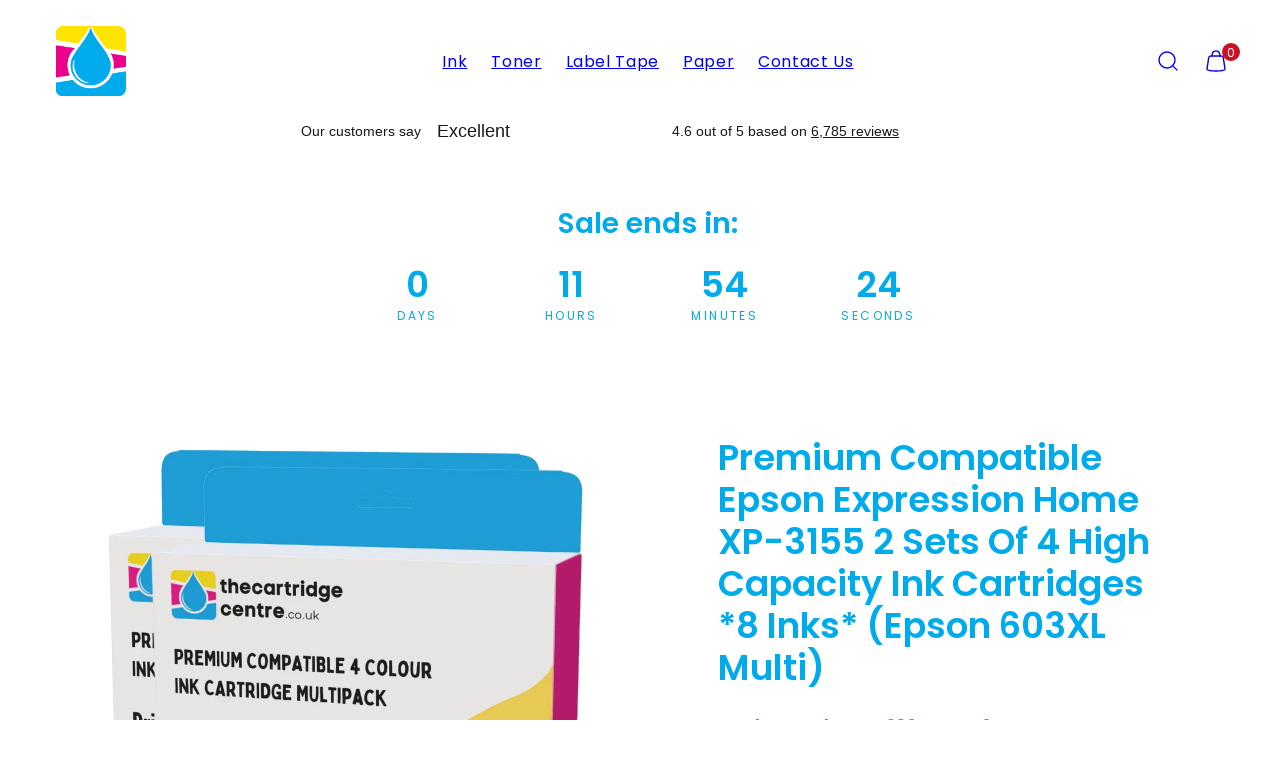

--- FILE ---
content_type: text/html; charset=utf-8
request_url: https://www.thecartridgecentre.co.uk/products/premium-compatible-epson-expression-home-xp-3155-2-sets-of-4-high-capacity-ink-cartridges-8-inks-c13t03a64010
body_size: 37181
content:















<!doctype html>
<html class="no-js template-product" lang="en">
  <head>

    <!-- Default Consent Mode config -->
<script>
    //<![CDATA[
    window.dataLayer = window.dataLayer || [];
    function gtag(){dataLayer.push(arguments);}
    gtag('consent', 'default', {
        'ad_storage': 'granted',
        'analytics_storage': 'granted',
        'functionality_storage': 'granted',
        'personalization_storage': 'granted',
        'security_storage': 'granted',
        'ad_user_data': 'granted',
        'ad_personalization': 'granted',
        'wait_for_update': 1500
    });
    gtag('consent', 'default', {
        'region': ['AT', 'BE', 'BG', 'HR', 'CY', 'CZ', 'DK', 'EE', 'FI', 'FR', 'DE', 'GR', 'HU', 'IS', 'IE', 'IT', 'LV', 'LI', 'LT', 'LU', 'MT', 'NL', 'NO', 'PL', 'PT', 'RO', 'SK', 'SI', 'ES', 'SE', 'GB', 'CH'],
        'ad_storage': 'denied',
        'analytics_storage': 'denied',
        'functionality_storage': 'denied',
        'personalization_storage': 'denied',
        'security_storage': 'denied',
        'ad_user_data': 'denied',
        'ad_personalization': 'denied',
        'wait_for_update': 1500
    });
    gtag('set', 'ads_data_redaction', true);
    gtag('set', 'url_passthrough', false);
    (function(){
        const s={adStorage:{storageName:"ad_storage",serialNumber:0},analyticsStorage:{storageName:"analytics_storage",serialNumber:1},functionalityStorage:{storageName:"functionality_storage",serialNumber:2},personalizationStorage:{storageName:"personalization_storage",serialNumber:3},securityStorage:{storageName:"security_storage",serialNumber:4},adUserData:{storageName:"ad_user_data",serialNumber:5},adPersonalization:{storageName:"ad_personalization",serialNumber:6}};let c=localStorage.getItem("__lxG__consent__v2");if(c){c=JSON.parse(c);if(c&&c.cls_val)c=c.cls_val;if(c)c=c.split("|");if(c&&c.length&&typeof c[14]!==undefined){c=c[14].split("").map(e=>e-0);if(c.length){let t={};Object.values(s).sort((e,t)=>e.serialNumber-t.serialNumber).forEach(e=>{t[e.storageName]=c[e.serialNumber]?"granted":"denied"});gtag("consent","update",t)}}}
        if(Math.random() < 0.05) {if (window.dataLayer && (window.dataLayer.some(e => e[0] === 'js' && e[1] instanceof Date) || window.dataLayer.some(e => e['event'] === 'gtm.js' && e['gtm.start'] == true ))) {document.head.appendChild(document.createElement('img')).src = "//clickiocdn.com/utr/gtag/?sid=246011";}}
    })();
    //]]>
</script>

<!-- Clickio Consent Main tag -->
<script async type="text/javascript" src="//clickiocmp.com/t/consent_246011.js"></script>
    <meta charset="utf-8">
    <meta http-equiv="X-UA-Compatible" content="IE=edge">
    <meta name="viewport" content="width=device-width,initial-scale=1">
    <title>Premium Compatible Epson Expression Home XP-3155 2 Sets Of 4 High &ndash; The Cartridge Centre</title>
    <link rel="preconnect" href="https://cdn.shopify.com" crossorigin>
    <link rel="preconnect" href="https://fonts.shopifycdn.com" crossorigin>
    
    <style data-shopify>
  @font-face {
  font-family: Poppins;
  font-weight: 400;
  font-style: normal;
  font-display: swap;
  src: url("//www.thecartridgecentre.co.uk/cdn/fonts/poppins/poppins_n4.0ba78fa5af9b0e1a374041b3ceaadf0a43b41362.woff2") format("woff2"),
       url("//www.thecartridgecentre.co.uk/cdn/fonts/poppins/poppins_n4.214741a72ff2596839fc9760ee7a770386cf16ca.woff") format("woff");
}

  @font-face {
  font-family: Poppins;
  font-weight: 700;
  font-style: normal;
  font-display: swap;
  src: url("//www.thecartridgecentre.co.uk/cdn/fonts/poppins/poppins_n7.56758dcf284489feb014a026f3727f2f20a54626.woff2") format("woff2"),
       url("//www.thecartridgecentre.co.uk/cdn/fonts/poppins/poppins_n7.f34f55d9b3d3205d2cd6f64955ff4b36f0cfd8da.woff") format("woff");
}

  @font-face {
  font-family: Poppins;
  font-weight: 400;
  font-style: italic;
  font-display: swap;
  src: url("//www.thecartridgecentre.co.uk/cdn/fonts/poppins/poppins_i4.846ad1e22474f856bd6b81ba4585a60799a9f5d2.woff2") format("woff2"),
       url("//www.thecartridgecentre.co.uk/cdn/fonts/poppins/poppins_i4.56b43284e8b52fc64c1fd271f289a39e8477e9ec.woff") format("woff");
}

  @font-face {
  font-family: Poppins;
  font-weight: 700;
  font-style: italic;
  font-display: swap;
  src: url("//www.thecartridgecentre.co.uk/cdn/fonts/poppins/poppins_i7.42fd71da11e9d101e1e6c7932199f925f9eea42d.woff2") format("woff2"),
       url("//www.thecartridgecentre.co.uk/cdn/fonts/poppins/poppins_i7.ec8499dbd7616004e21155106d13837fff4cf556.woff") format("woff");
}

  @font-face {
  font-family: Poppins;
  font-weight: 600;
  font-style: normal;
  font-display: swap;
  src: url("//www.thecartridgecentre.co.uk/cdn/fonts/poppins/poppins_n6.aa29d4918bc243723d56b59572e18228ed0786f6.woff2") format("woff2"),
       url("//www.thecartridgecentre.co.uk/cdn/fonts/poppins/poppins_n6.5f815d845fe073750885d5b7e619ee00e8111208.woff") format("woff");
}


  /* Colors - Schemes */
  :root,
    .color-default {
      --color-foreground: #111111;
      --color-background: #ffffff;
      --color-button-foreground: #ffffff;
      --color-button-background: #db00a1;
      --color-outlines: #db00a1;
      --color-borders: #cccccc;
      --color-overlay: #ffffff;
      --color-overlay-rgb: 255 255 255;

      --color-card-foreground: #111111;
      --color-card-background: #f5f5f5;
      --gradient-card-background: linear-gradient(127deg, rgba(254, 240, 81, 1), rgba(255, 70, 199, 1) 100%);
      --color-background-alt: #f0f0f0;
      }
  
    .color-alternative-1 {
      --color-foreground: #111111;
      --color-background: #a6f9f6;
      --color-button-foreground: #ffffff;
      --color-button-background: #bb30fe;
      --color-outlines: #000000;
      --color-borders: #cccccc;
      --color-overlay: #ffffff;
      --color-overlay-rgb: 255 255 255;

      --color-card-foreground: #000000;
      --color-card-background: #e6fffe;
      --gradient-card-background: #FFFFFF;
      --color-background-alt: #89f7f3;
      }
  
    .color-alternative-2 {
      --color-foreground: #111111;
      --color-background: #f5f5f5;
      --color-button-foreground: #ffffff;
      --color-button-background: #db00a1;
      --color-outlines: #db00a1;
      --color-borders: #cccccc;
      --color-overlay: #ffffff;
      --color-overlay-rgb: 255 255 255;

      --color-card-foreground: #111111;
      --color-card-background: #f5f5f5;
      --gradient-card-background: linear-gradient(127deg, rgba(254, 240, 81, 1), rgba(255, 70, 199, 1) 100%);
      --color-background-alt: #e6e6e6;
      }
  
    .color-overlay-scheme {
      --color-foreground: #111111;
      --color-background: #ffffff;
      --color-button-foreground: #ffffff;
      --color-button-background: #db00a1;
      --color-outlines: #db00a1;
      --color-borders: #cccccc;
      --color-overlay: #000000;
      --color-overlay-rgb: 0 0 0;

      --color-card-foreground: #111111;
      --color-card-background: #f5f5f5;
      --gradient-card-background: #FFFFFF;
      --color-background-alt: #f0f0f0;
      }
  
    .color-scheme-7289eb46-1f17-4725-bde4-53468ab77eb3 {
      --color-foreground: #111111;
      --color-background: #ffffff;
      --color-button-foreground: #ffffff;
      --color-button-background: #db00a1;
      --color-outlines: #db00a1;
      --color-borders: #cccccc;
      --color-overlay: #ffffff;
      --color-overlay-rgb: 255 255 255;

      --color-card-foreground: #111111;
      --color-card-background: #f5f5f5;
      --gradient-card-background: linear-gradient(127deg, rgba(254, 240, 81, 1), rgba(255, 70, 199, 1) 100%);
      --color-background-alt: #f0f0f0;
      }
  
    .color-scheme-cc2477ca-d126-4c2e-8a40-3a45c69376fe {
      --color-foreground: #00abeb;
      --color-background: #ffffff;
      --color-button-foreground: #ffffff;
      --color-button-background: #00abeb;
      --color-outlines: #00abeb;
      --color-borders: #cccccc;
      --color-overlay: #ffffff;
      --color-overlay-rgb: 255 255 255;

      --color-card-foreground: #111111;
      --color-card-background: #f5f5f5;
      --gradient-card-background: linear-gradient(127deg, rgba(254, 240, 81, 1), rgba(255, 70, 199, 1) 100%);
      --color-background-alt: #f0f0f0;
      }
  
    .color-scheme-8c620ae1-abf2-484c-84a8-5b0847b311ee {
      --color-foreground: #ffffff;
      --color-background: #ffffff;
      --color-button-foreground: #ffffff;
      --color-button-background: #ed008c;
      --color-outlines: #ffffff;
      --color-borders: #cccccc;
      --color-overlay: #ffffff;
      --color-overlay-rgb: 255 255 255;

      --color-card-foreground: #111111;
      --color-card-background: #f5f5f5;
      --gradient-card-background: linear-gradient(127deg, rgba(254, 240, 81, 1), rgba(255, 70, 199, 1) 100%);
      --color-background-alt: #f0f0f0;
      }
  
    .color-scheme-30ad69bc-cd69-4afc-a450-469e5b0a9fe6 {
      --color-foreground: #ffffff;
      --color-background: #f9a7cc;
      --color-button-foreground: #ffffff;
      --color-button-background: #00abeb;
      --color-outlines: #ffffff;
      --color-borders: #cccccc;
      --color-overlay: #ffffff;
      --color-overlay-rgb: 255 255 255;

      --color-card-foreground: #111111;
      --color-card-background: #f5f5f5;
      --gradient-card-background: linear-gradient(127deg, rgba(254, 240, 81, 1), rgba(255, 70, 199, 1) 100%);
      --color-background-alt: #f78abb;
      }
  
    .color-scheme-0acc99be-eed8-4bec-81d3-c088d22ff34a {
      --color-foreground: #ffffff;
      --color-background: #00abeb;
      --color-button-foreground: #ffffff;
      --color-button-background: #db00a1;
      --color-outlines: #db00a1;
      --color-borders: #cccccc;
      --color-overlay: #ffffff;
      --color-overlay-rgb: 255 255 255;

      --color-card-foreground: #111111;
      --color-card-background: #f5f5f5;
      --gradient-card-background: linear-gradient(127deg, rgba(254, 240, 81, 1), rgba(255, 70, 199, 1) 100%);
      --color-background-alt: #0bbcff;
      }
  
    .color-scheme-1bf49051-d3aa-4951-bae0-99b6612a982f {
      --color-foreground: #111111;
      --color-background: #ffffff;
      --color-button-foreground: #ffffff;
      --color-button-background: #db00a1;
      --color-outlines: #db00a1;
      --color-borders: #cccccc;
      --color-overlay: #ffffff;
      --color-overlay-rgb: 255 255 255;

      --color-card-foreground: #111111;
      --color-card-background: #f5f5f5;
      --gradient-card-background: linear-gradient(127deg, rgba(254, 240, 81, 1), rgba(255, 70, 199, 1) 100%);
      --color-background-alt: #f0f0f0;
      }
  
    .color-scheme-65db383c-e18a-42a2-8e4f-ff24957a8917 {
      --color-foreground: #ffffff;
      --color-background: #ffffff;
      --color-button-foreground: #ffffff;
      --color-button-background: #00abeb;
      --color-outlines: #ffffff;
      --color-borders: #cccccc;
      --color-overlay: #ffffff;
      --color-overlay-rgb: 255 255 255;

      --color-card-foreground: #111111;
      --color-card-background: #f5f5f5;
      --gradient-card-background: linear-gradient(127deg, rgba(254, 240, 81, 1), rgba(255, 70, 199, 1) 100%);
      --color-background-alt: #f0f0f0;
      }
  

  body, .color-default, .color-alternative-1, .color-alternative-2, .color-overlay-scheme, .color-scheme-7289eb46-1f17-4725-bde4-53468ab77eb3, .color-scheme-cc2477ca-d126-4c2e-8a40-3a45c69376fe, .color-scheme-8c620ae1-abf2-484c-84a8-5b0847b311ee, .color-scheme-30ad69bc-cd69-4afc-a450-469e5b0a9fe6, .color-scheme-0acc99be-eed8-4bec-81d3-c088d22ff34a, .color-scheme-1bf49051-d3aa-4951-bae0-99b6612a982f, .color-scheme-65db383c-e18a-42a2-8e4f-ff24957a8917 {
    color: var(--color-foreground);
    background-color: var(--color-background);
  }

  :root {
    --ideal-width: 1440px;
    --container-inner-width: min(100vw - var(--container-margin)*2  , var(--ideal-width));

     /* Colors - Status indicator */
    --success: #31862D;
    --success-foreground: #FFFFFF;
    --error: #DD4242;
    --error-foreground: #FFFFFF;

    /* Colors - Special colors */--cart-dot-foreground: #fff;--cart-dot-background: #CC1122;
    --placeholder-bg: rgba(233, 233, 233);
    --review-stars: #FFCC00;


    /* Typography - Base/Body */
    --font-body-family: Poppins, sans-serif;
    --font-body-style: normal;
    --font-body-weight: 400;
    --font-body-line-height: 1.6;
    --font-body-letter-spacing: 0.04em;
    --font-body-text-transform: none;

    /* Typography - Heading/Titles */
    --font-heading-family: Poppins, sans-serif;
    --font-heading-style: normal;
    --font-heading-weight: 600;
    --font-heading-line-height: 1.2;
    --font-heading-letter-spacing: 0.0em;
    --font-heading-text-transform: none;

    /* Typography - Subheading/Subtitle */--font-subheader-family: var(--font-body-family);
    --font-subheader-style: var(--font-body-style);
    --font-subheader-weight: var(--font-body-weight);--font-subheader-text-transform: uppercase;
    --font-subheader-letter-spacing: 0.2em;

    /* Typography - Buttons */--font-button-family: var(--font-heading-family);
    --font-button-style: var(--font-heading-style);
    --font-button-weight: var(--font-heading-weight);--font-button-text-transform: none;
    --font-button-size: 17px;
    --font-button-letter-spacing: 0.06em;

    /* Typography - Site header */--font-site-header-family: var(--font-heading-family);
    --font-site-header-style: var(--font-heading-style);
    --font-site-header-weight: var(--font-heading-weight);--font-site-header-text-transform: uppercase;
    --font-site-header-size: 13px;
    --font-site-header-letter-spacing: 0.2em;

    /* Typography - Navigation */--font-navigation-family: var(--font-body-family);
    --font-navigation-style: var(--font-body-style);
    --font-navigation-weight: var(--font-body-weight);--font-navigation-text-transform: none;

    --font-navigation-size: 18px;
    --font-navigation-line-height: 1.6;
    --font-navigation-letter-spacing: 0.02em;

    /* Badges */--font-badge-family: var(--font-heading-family);
    --font-badge-style: var(--font-heading-style);
    --font-badge-weight: var(--font-heading-weight);--font-badge-text-transform: uppercase;

    --font-badge-size: 11px;
    --font-badge-letter-spacing: 0.1em;
    --badge-border-radius: 200px;

    --badge-color-foreground--sale: #ffffff;
    --badge-color-background--sale: #ff0000;

    --badge-color-foreground--preorder: #ffffff;
    --badge-color-background--preorder: #111111;

    --badge-color-foreground--new: #ffffff;
    --badge-color-background--new: #69b3a6;

    --badge-color-foreground--soldout: #ffffff;
    --badge-color-background--soldout: #777777;

    

    /* Drawers */
    --drawers-overlay-alpha: 0.3;
    --drawers-overlay-blur: 4px;

    /* Modals */
    --modals-overlay-alpha: 0.3;
    --modals-overlay-blur: 4px;

    /* Cards */
    --card-border-radius: 12px;
    --card-body-padding: 24px;
    --card-media-padding: 24px;

    /* Aesthetics */
    --button-border-radius: 200px;
    --button-padding: 0.6em 2.6em;
    --button-round-padding: 0.6em;
    --modal-border-radius: 20px;
    --icon-stroke: 1.4;
    --icon-stroke-px: 1.4px;--br-img: 12px;/* Forms and inputs */
    --input-background: #FFFFFF;
    --input-foreground: #111111;
    --input-border-width: 0px;
    --input-border-color: #DDDDDD;
    --input-border-radius: 6px;
    --input-box-shadow: inset 2px 2px 8px rgba(0,0,0,.25);
    --input-letter-spacing: 0;

    /* Other */--css-icon-close: url("data:image/svg+xml,%3Csvg version='1.1' xmlns='http://www.w3.org/2000/svg' x='0px' y='0px' width='44px' height='44px' viewBox='0 0 44 44' %3E%3Cstyle type='text/css'%3E .line%7Bfill:none;stroke:%23111111;stroke-linecap:round;stroke-width:1.4;stroke-linejoin:round;%7D%0A%3C/style%3E%3Ccircle cx='22' cy='22' r='18' fill='%23ffffff' /%3E%3Cline class='line' x1='27' y1='17' x2='17' y2='27'/%3E%3Cline class='line' x1='17' y1='17' x2='27' y2='27'/%3E%3C/svg%3E");
    --css-icon-full-screen: url("data:image/svg+xml,%3Csvg version='1.1' xmlns='http://www.w3.org/2000/svg' x='0px' y='0px' width='44px' height='44px' viewBox='0 0 44 44' %3E%3Cstyle type='text/css'%3E .line%7Bfill:none;stroke:%23111111;stroke-linecap:round;stroke-width:1.4;stroke-linejoin:round;%7D%0A%3C/style%3E%3Ccircle cx='22' cy='22' r='18' fill='%23ffffff' /%3E%3Cpolyline class='line' points='15 20 15 15 20 15'/%3E %3Cpolyline class='line' points='24 15 29 15 29 20'/%3E %3Cpolyline class='line' points='29 24 29 29 24 29'/%3E %3Cpolyline class='line' points='20 29 15 29 15 24'/%3E %3Cline class='line' x1='15' y1='15' x2='19' y2='19'/%3E %3Cline class='line' x1='29' y1='15' x2='25' y2='19'/%3E %3Cline class='line' x1='29' y1='29' x2='25' y2='25'/%3E %3Cline class='line' x1='15' y1='29' x2='19' y2='25'/%3E%3C/svg%3E");
    --css-icon-zoom-in: url("data:image/svg+xml,%3Csvg version='1.1' xmlns='http://www.w3.org/2000/svg' x='0px' y='0px' width='44px' height='44px' viewBox='0 0 44 44' %3E%3Cstyle type='text/css'%3E .line%7Bfill:none;stroke:%23111111;stroke-linecap:round;stroke-width:1.4;stroke-linejoin:round;%7D%0A%3C/style%3E%3Ccircle cx='22' cy='22' r='18' fill='%23ffffff' /%3E%3Ccircle class='line' cx='21' cy='21' r='6'/%3E%3Cline class='line' x1='21' y1='19' x2='21' y2='23'/%3E%3Cline class='line' x1='19' y1='21' x2='23' y2='21'/%3E%3Cline class='line' x1='29.6' y1='29.6' x2='25.2' y2='25.2'/%3E%3C/svg%3E");
    --sticky-header-margin-top: 0;
  }

  html {font-size: 62.5%;

    --gutter: 24px;
    --container-margin: 24px;
    --grid-gap: 24px;--max-col-width: 98px
  }

  @media only screen and (min-width: 768px) {
    html {font-size: 55.55555555555555%;
      --gutter: 24px;
      --container-margin: 48px;
    }
  }/* ---------- */
  /* TYPOGRAPHY */
  body     { --font-size: 1.6rem }
  h1,.h1   { --font-size: 3.2rem }
  h2,.h2   { --font-size: 2.6rem }
  h3,.h3   { --font-size: 2.2rem }
  h4,.h4   { --font-size: 2.0rem }
  h5,.h5   { --font-size: 1.8rem }
  h6,.h6   { --font-size: 1.6rem }
  .caption { --font-size: 1.2rem }

  body, .font-body {
    font-size: var(--font-size);
    font-family: var(--font-body-family);
    font-style: var(--font-body-style);
    font-weight: var(--font-body-weight);
    line-height: var(--font-body-line-height);
    letter-spacing: var(--font-body-letter-spacing);
  }

  h1,h2,h3,h4,h5,h6,
  .h1,.h2,.h3,.h4,.h5,.h6 {
    font-size: var(--font-size);
    font-family: var(--font-heading-family);
    font-style: var(--font-heading-style);
    font-weight: var(--font-heading-weight);
    line-height: var(--font-heading-line-height);
    letter-spacing: var(--font-heading-letter-spacing);
    text-transform: var(--font-heading-text-transform);
    word-break: break-word;
  }

  @media only screen and (min-width: 768px) {
    body     { --font-size: 1.8rem }
    h1,.h1   { --font-size: 4.0rem }
    h2,.h2   { --font-size: 3.2rem }
    h3,.h3   { --font-size: 2.6rem }
    h4,.h4   { --font-size: 2.2rem }
    h5,.h5   { --font-size: 2.0rem }
    h6,.h6   { --font-size: 1.8rem }
    .caption { --font-size: 1.4rem }
  }

  /* Size modifiers */
  .size--nano, .rte.size--nano *              { font-size: calc(var(--font-size)*0.65) }
  .size--tiny, .rte.size--tiny *              { font-size: calc(var(--font-size)*0.75) }
  .size--small, .rte.size--small *            { font-size: calc(var(--font-size)*0.85) }
  .size--default, .rte.size--default *        { font-size: var(--font-size) }
  .size--large, .rte.size--large *            { font-size: calc(var(--font-size)*1.25) }
  .size--huge, .rte.size--huge *              { font-size: calc(var(--font-size)*1.50) }
  .size--gigantic, .rte.size--gigantic *      { font-size: calc(var(--font-size)*2.00) }
  .size--outrageous, .rte.size--outrageous *  { font-size: calc(var(--font-size)*3.00) }

  .btn.size--nano       { font-size: calc(var(--font-button-size)*0.65) !important }
  .btn.size--tiny       { font-size: calc(var(--font-button-size)*0.75) !important }
  .btn.size--small      { font-size: calc(var(--font-button-size)*0.85) !important }
  .btn.size--default    { font-size: var(--font-button-size) !important }
  .btn.size--large      { font-size: calc(var(--font-button-size)*1.25) !important }
  .btn.size--huge       { font-size: calc(var(--font-button-size)*1.50) !important }
  .btn.size--gigantic   { font-size: calc(var(--font-button-size)*2.00) !important }
  .btn.size--outrageous { font-size: calc(var(--font-button-size)*3.00) !important }

  @media only screen and (min-width: 768px) {
    .sm-size--nano, .rte.sm-size--nano *              { font-size: calc(var(--font-size)*0.65) }
    .sm-size--tiny, .rte.sm-size--tiny *              { font-size: calc(var(--font-size)*0.75) }
    .sm-size--small, .rte.sm-size--small *            { font-size: calc(var(--font-size)*0.85) }
    .sm-size--default, .rte.sm-size--default *        { font-size: var(--font-size) }
    .sm-size--large, .rte.sm-size--large *            { font-size: calc(var(--font-size)*1.25) }
    .sm-size--huge, .rte.sm-size--huge *              { font-size: calc(var(--font-size)*1.50) }
    .sm-size--gigantic, .rte.sm-size--gigantic *      { font-size: calc(var(--font-size)*2.00) }
    .sm-size--outrageous, .rte.sm-size--outrageous *  { font-size: calc(var(--font-size)*3.00) }

    .btn.sm-size--nano       { font-size: calc(var(--font-button-size)*0.65) !important }
    .btn.sm-size--tiny       { font-size: calc(var(--font-button-size)*0.75) !important }
    .btn.sm-size--small      { font-size: calc(var(--font-button-size)*0.85) !important }
    .btn.sm-size--default    { font-size: var(--font-button-size) !important }
    .btn.sm-size--large      { font-size: calc(var(--font-button-size)*1.25) !important }
    .btn.sm-size--huge       { font-size: calc(var(--font-button-size)*1.50) !important }
    .btn.sm-size--gigantic   { font-size: calc(var(--font-button-size)*2.00) !important }
    .btn.sm-size--outrageous { font-size: calc(var(--font-button-size)*3.00) !important }
  }

  /* Style modifiers */
  .style--subdued   { opacity: 0.65 }
  em, .style--italic { font-family: serif }

  .subheading {
    font-family: var(--font-subheader-family);
    font-weight: var(--font-subheader-weight);
    font-style: var(--font-subheader-style);
    letter-spacing: var(--font-subheader-letter-spacing);
    text-transform: var(--font-subheader-text-transform);
  }@media only screen and (min-width: 768px) {
    .gridy-arrows {
      opacity: 0 !important;
      transform: scale(0.95) !important;
      transition: all 0.3s ease-in-out !important;
    }
    .gridy-slider:hover .gridy-arrows {
      opacity: 1 !important;
      transform: scale(1.0) !important;
    }
  }/* Badge style classes */
  .badge.sale, .style--badge-sale {
    color: var(--badge-color-foreground--sale);
    background-color: var(--badge-color-background--sale);
  }
  .badge.preorder, .style--badge-preorder {
    color: var(--badge-color-foreground--preorder);
    background: var(--badge-color-background--preorder);
  }
  .badge.new, .style--badge-new {
    color: var(--badge-color-foreground--new);
    background: var(--badge-color-background--new);
  }
  .badge.soldout, .style--badge-soldout {
    color: var(--badge-color-foreground--soldout);
    background: var(--badge-color-background--soldout);
  }

  
</style>

    <link href="//www.thecartridgecentre.co.uk/cdn/shop/t/30/assets/accessibility.css?v=164911141103307843611760362397" rel="stylesheet" type="text/css" media="all" />
    <link href="//www.thecartridgecentre.co.uk/cdn/shop/t/30/assets/reset.css?v=91232583229524551491760362434" rel="stylesheet" type="text/css" media="all" />
    <link href="//www.thecartridgecentre.co.uk/cdn/shop/t/30/assets/critical.css?v=15453140675091997151760362429" rel="stylesheet" type="text/css" media="all" />
    <link href="//www.thecartridgecentre.co.uk/cdn/shop/t/30/assets/template-product.css?v=82728668726939032761760362447" rel="stylesheet" type="text/css" media="all" />
    <link href="//www.thecartridgecentre.co.uk/cdn/shop/t/30/assets/component-grid.css?v=142178509871249688311760362408" rel="stylesheet" type="text/css" media="all" />
    <link href="//www.thecartridgecentre.co.uk/cdn/shop/t/30/assets/component-card.css?v=7565071163685656811760362401" rel="stylesheet" type="text/css" media="all" />
    <link href="//www.thecartridgecentre.co.uk/cdn/shop/t/30/assets/component-gridy-slider.css?v=97682271239653761771760362408" rel="stylesheet" type="text/css" media="all" />
    
    
    <link rel="preload" as="font" fetchpriority="high" href="//www.thecartridgecentre.co.uk/cdn/fonts/poppins/poppins_n4.0ba78fa5af9b0e1a374041b3ceaadf0a43b41362.woff2" type="font/woff2" crossorigin>
    <link rel="preload" as="font" fetchpriority="high" href="//www.thecartridgecentre.co.uk/cdn/fonts/poppins/poppins_n6.aa29d4918bc243723d56b59572e18228ed0786f6.woff2" type="font/woff2" crossorigin>
    <link rel="preload" as="style" fetchpriority="low" href="//www.thecartridgecentre.co.uk/cdn/shop/t/30/assets/component-product-form.css?v=24855685713483292751760362421" onload="this.rel='stylesheet'">
    <link rel="preload" as="image" href="//www.thecartridgecentre.co.uk/cdn/shop/products/02_8f45fb9e-493a-49ad-8a1a-abe8a7a90640-846108.jpg?v=1707139802&width=800" media="(min-width: 768px)">
    
    <link rel="stylesheet" href="//www.thecartridgecentre.co.uk/cdn/shop/t/30/assets/component-cart.css?v=57385630583070411071760362403" media="print" onload="this.media='all'">
    
    
    <noscript>
    <link href="//www.thecartridgecentre.co.uk/cdn/shop/t/30/assets/component-product-form.css?v=24855685713483292751760362421" rel="stylesheet" type="text/css" media="all" />
    <link href="//www.thecartridgecentre.co.uk/cdn/shop/t/30/assets/component-cart.css?v=57385630583070411071760362403" rel="stylesheet" type="text/css" media="all" />
    </noscript>

    
    <script type="text/javascript" src="//www.thecartridgecentre.co.uk/cdn/shop/t/30/assets/global.js?v=1405239414260691981760362429" defer></script>
    <script type="text/javascript" data-loading="lazy" data-src="//www.thecartridgecentre.co.uk/cdn/shop/t/30/assets/component-predictive-search.js?v=60418309018047240721760362418"></script>
    <script type="text/javascript" src="//www.thecartridgecentre.co.uk/cdn/shop/t/30/assets/component-product-form.js?v=38226545736258345031760362422" defer></script>
    <script type="text/javascript" src="//www.thecartridgecentre.co.uk/cdn/shop/t/30/assets/component-animations.js?v=106395632766080296651760362400" defer></script>

    
  <script>window.performance && window.performance.mark && window.performance.mark('shopify.content_for_header.start');</script><meta id="shopify-digital-wallet" name="shopify-digital-wallet" content="/22748021/digital_wallets/dialog">
<meta name="shopify-checkout-api-token" content="bcecd5149128320bd04e8d77821926a3">
<meta id="in-context-paypal-metadata" data-shop-id="22748021" data-venmo-supported="false" data-environment="production" data-locale="en_US" data-paypal-v4="true" data-currency="GBP">
<link rel="alternate" type="application/json+oembed" href="https://www.thecartridgecentre.co.uk/products/premium-compatible-epson-expression-home-xp-3155-2-sets-of-4-high-capacity-ink-cartridges-8-inks-c13t03a64010.oembed">
<script async="async" src="/checkouts/internal/preloads.js?locale=en-GB"></script>
<link rel="preconnect" href="https://shop.app" crossorigin="anonymous">
<script async="async" src="https://shop.app/checkouts/internal/preloads.js?locale=en-GB&shop_id=22748021" crossorigin="anonymous"></script>
<script id="apple-pay-shop-capabilities" type="application/json">{"shopId":22748021,"countryCode":"GB","currencyCode":"GBP","merchantCapabilities":["supports3DS"],"merchantId":"gid:\/\/shopify\/Shop\/22748021","merchantName":"The Cartridge Centre","requiredBillingContactFields":["postalAddress","email"],"requiredShippingContactFields":["postalAddress","email"],"shippingType":"shipping","supportedNetworks":["visa","maestro","masterCard","amex","discover","elo"],"total":{"type":"pending","label":"The Cartridge Centre","amount":"1.00"},"shopifyPaymentsEnabled":true,"supportsSubscriptions":true}</script>
<script id="shopify-features" type="application/json">{"accessToken":"bcecd5149128320bd04e8d77821926a3","betas":["rich-media-storefront-analytics"],"domain":"www.thecartridgecentre.co.uk","predictiveSearch":true,"shopId":22748021,"locale":"en"}</script>
<script>var Shopify = Shopify || {};
Shopify.shop = "the-cartridge-centre.myshopify.com";
Shopify.locale = "en";
Shopify.currency = {"active":"GBP","rate":"1.0"};
Shopify.country = "GB";
Shopify.theme = {"name":"Updated copy of Taiga","id":186117980544,"schema_name":"Taiga","schema_version":"6.0.0","theme_store_id":1751,"role":"main"};
Shopify.theme.handle = "null";
Shopify.theme.style = {"id":null,"handle":null};
Shopify.cdnHost = "www.thecartridgecentre.co.uk/cdn";
Shopify.routes = Shopify.routes || {};
Shopify.routes.root = "/";</script>
<script type="module">!function(o){(o.Shopify=o.Shopify||{}).modules=!0}(window);</script>
<script>!function(o){function n(){var o=[];function n(){o.push(Array.prototype.slice.apply(arguments))}return n.q=o,n}var t=o.Shopify=o.Shopify||{};t.loadFeatures=n(),t.autoloadFeatures=n()}(window);</script>
<script>
  window.ShopifyPay = window.ShopifyPay || {};
  window.ShopifyPay.apiHost = "shop.app\/pay";
  window.ShopifyPay.redirectState = null;
</script>
<script id="shop-js-analytics" type="application/json">{"pageType":"product"}</script>
<script defer="defer" async type="module" src="//www.thecartridgecentre.co.uk/cdn/shopifycloud/shop-js/modules/v2/client.init-shop-cart-sync_BdyHc3Nr.en.esm.js"></script>
<script defer="defer" async type="module" src="//www.thecartridgecentre.co.uk/cdn/shopifycloud/shop-js/modules/v2/chunk.common_Daul8nwZ.esm.js"></script>
<script type="module">
  await import("//www.thecartridgecentre.co.uk/cdn/shopifycloud/shop-js/modules/v2/client.init-shop-cart-sync_BdyHc3Nr.en.esm.js");
await import("//www.thecartridgecentre.co.uk/cdn/shopifycloud/shop-js/modules/v2/chunk.common_Daul8nwZ.esm.js");

  window.Shopify.SignInWithShop?.initShopCartSync?.({"fedCMEnabled":true,"windoidEnabled":true});

</script>
<script>
  window.Shopify = window.Shopify || {};
  if (!window.Shopify.featureAssets) window.Shopify.featureAssets = {};
  window.Shopify.featureAssets['shop-js'] = {"shop-cart-sync":["modules/v2/client.shop-cart-sync_QYOiDySF.en.esm.js","modules/v2/chunk.common_Daul8nwZ.esm.js"],"init-fed-cm":["modules/v2/client.init-fed-cm_DchLp9rc.en.esm.js","modules/v2/chunk.common_Daul8nwZ.esm.js"],"shop-button":["modules/v2/client.shop-button_OV7bAJc5.en.esm.js","modules/v2/chunk.common_Daul8nwZ.esm.js"],"init-windoid":["modules/v2/client.init-windoid_DwxFKQ8e.en.esm.js","modules/v2/chunk.common_Daul8nwZ.esm.js"],"shop-cash-offers":["modules/v2/client.shop-cash-offers_DWtL6Bq3.en.esm.js","modules/v2/chunk.common_Daul8nwZ.esm.js","modules/v2/chunk.modal_CQq8HTM6.esm.js"],"shop-toast-manager":["modules/v2/client.shop-toast-manager_CX9r1SjA.en.esm.js","modules/v2/chunk.common_Daul8nwZ.esm.js"],"init-shop-email-lookup-coordinator":["modules/v2/client.init-shop-email-lookup-coordinator_UhKnw74l.en.esm.js","modules/v2/chunk.common_Daul8nwZ.esm.js"],"pay-button":["modules/v2/client.pay-button_DzxNnLDY.en.esm.js","modules/v2/chunk.common_Daul8nwZ.esm.js"],"avatar":["modules/v2/client.avatar_BTnouDA3.en.esm.js"],"init-shop-cart-sync":["modules/v2/client.init-shop-cart-sync_BdyHc3Nr.en.esm.js","modules/v2/chunk.common_Daul8nwZ.esm.js"],"shop-login-button":["modules/v2/client.shop-login-button_D8B466_1.en.esm.js","modules/v2/chunk.common_Daul8nwZ.esm.js","modules/v2/chunk.modal_CQq8HTM6.esm.js"],"init-customer-accounts-sign-up":["modules/v2/client.init-customer-accounts-sign-up_C8fpPm4i.en.esm.js","modules/v2/client.shop-login-button_D8B466_1.en.esm.js","modules/v2/chunk.common_Daul8nwZ.esm.js","modules/v2/chunk.modal_CQq8HTM6.esm.js"],"init-shop-for-new-customer-accounts":["modules/v2/client.init-shop-for-new-customer-accounts_CVTO0Ztu.en.esm.js","modules/v2/client.shop-login-button_D8B466_1.en.esm.js","modules/v2/chunk.common_Daul8nwZ.esm.js","modules/v2/chunk.modal_CQq8HTM6.esm.js"],"init-customer-accounts":["modules/v2/client.init-customer-accounts_dRgKMfrE.en.esm.js","modules/v2/client.shop-login-button_D8B466_1.en.esm.js","modules/v2/chunk.common_Daul8nwZ.esm.js","modules/v2/chunk.modal_CQq8HTM6.esm.js"],"shop-follow-button":["modules/v2/client.shop-follow-button_CkZpjEct.en.esm.js","modules/v2/chunk.common_Daul8nwZ.esm.js","modules/v2/chunk.modal_CQq8HTM6.esm.js"],"lead-capture":["modules/v2/client.lead-capture_BntHBhfp.en.esm.js","modules/v2/chunk.common_Daul8nwZ.esm.js","modules/v2/chunk.modal_CQq8HTM6.esm.js"],"checkout-modal":["modules/v2/client.checkout-modal_CfxcYbTm.en.esm.js","modules/v2/chunk.common_Daul8nwZ.esm.js","modules/v2/chunk.modal_CQq8HTM6.esm.js"],"shop-login":["modules/v2/client.shop-login_Da4GZ2H6.en.esm.js","modules/v2/chunk.common_Daul8nwZ.esm.js","modules/v2/chunk.modal_CQq8HTM6.esm.js"],"payment-terms":["modules/v2/client.payment-terms_MV4M3zvL.en.esm.js","modules/v2/chunk.common_Daul8nwZ.esm.js","modules/v2/chunk.modal_CQq8HTM6.esm.js"]};
</script>
<script>(function() {
  var isLoaded = false;
  function asyncLoad() {
    if (isLoaded) return;
    isLoaded = true;
    var urls = ["https:\/\/dr4qe3ddw9y32.cloudfront.net\/awin-shopify-integration-code.js?aid=28397\u0026v=shopifyApp_5.2.1\u0026ts=1748328529289\u0026shop=the-cartridge-centre.myshopify.com","https:\/\/widget.trustpilot.com\/bootstrap\/v5\/tp.widget.sync.bootstrap.min.js?shop=the-cartridge-centre.myshopify.com","https:\/\/ecommplugins-scripts.trustpilot.com\/v2.1\/js\/header.min.js?settings=eyJrZXkiOiJDek1GaTdMMFpyVEcwZDY2IiwicyI6Im5vbmUifQ==\u0026shop=the-cartridge-centre.myshopify.com","https:\/\/ecommplugins-trustboxsettings.trustpilot.com\/the-cartridge-centre.myshopify.com.js?settings=1748504794610\u0026shop=the-cartridge-centre.myshopify.com","https:\/\/ecommplugins-scripts.trustpilot.com\/v2.1\/js\/success.min.js?settings=eyJrZXkiOiJDek1GaTdMMFpyVEcwZDY2IiwicyI6Im5vbmUiLCJ0IjpbIm9yZGVycy9mdWxmaWxsZWQiXSwidiI6IiIsImEiOiJTaG9waWZ5LTIwMjAtMDEifQ==\u0026shop=the-cartridge-centre.myshopify.com","https:\/\/candyrack.ds-cdn.com\/static\/main.js?shop=the-cartridge-centre.myshopify.com","https:\/\/searchanise-ef84.kxcdn.com\/widgets\/shopify\/init.js?a=4Z6P7N7R2o\u0026shop=the-cartridge-centre.myshopify.com"];
    for (var i = 0; i < urls.length; i++) {
      var s = document.createElement('script');
      s.type = 'text/javascript';
      s.async = true;
      s.src = urls[i];
      var x = document.getElementsByTagName('script')[0];
      x.parentNode.insertBefore(s, x);
    }
  };
  if(window.attachEvent) {
    window.attachEvent('onload', asyncLoad);
  } else {
    window.addEventListener('load', asyncLoad, false);
  }
})();</script>
<script id="__st">var __st={"a":22748021,"offset":0,"reqid":"ff0b60ab-daea-4201-85aa-74bed2effcbf-1768997132","pageurl":"www.thecartridgecentre.co.uk\/products\/premium-compatible-epson-expression-home-xp-3155-2-sets-of-4-high-capacity-ink-cartridges-8-inks-c13t03a64010","u":"ed23b9886afc","p":"product","rtyp":"product","rid":7024972693586};</script>
<script>window.ShopifyPaypalV4VisibilityTracking = true;</script>
<script id="captcha-bootstrap">!function(){'use strict';const t='contact',e='account',n='new_comment',o=[[t,t],['blogs',n],['comments',n],[t,'customer']],c=[[e,'customer_login'],[e,'guest_login'],[e,'recover_customer_password'],[e,'create_customer']],r=t=>t.map((([t,e])=>`form[action*='/${t}']:not([data-nocaptcha='true']) input[name='form_type'][value='${e}']`)).join(','),a=t=>()=>t?[...document.querySelectorAll(t)].map((t=>t.form)):[];function s(){const t=[...o],e=r(t);return a(e)}const i='password',u='form_key',d=['recaptcha-v3-token','g-recaptcha-response','h-captcha-response',i],f=()=>{try{return window.sessionStorage}catch{return}},m='__shopify_v',_=t=>t.elements[u];function p(t,e,n=!1){try{const o=window.sessionStorage,c=JSON.parse(o.getItem(e)),{data:r}=function(t){const{data:e,action:n}=t;return t[m]||n?{data:e,action:n}:{data:t,action:n}}(c);for(const[e,n]of Object.entries(r))t.elements[e]&&(t.elements[e].value=n);n&&o.removeItem(e)}catch(o){console.error('form repopulation failed',{error:o})}}const l='form_type',E='cptcha';function T(t){t.dataset[E]=!0}const w=window,h=w.document,L='Shopify',v='ce_forms',y='captcha';let A=!1;((t,e)=>{const n=(g='f06e6c50-85a8-45c8-87d0-21a2b65856fe',I='https://cdn.shopify.com/shopifycloud/storefront-forms-hcaptcha/ce_storefront_forms_captcha_hcaptcha.v1.5.2.iife.js',D={infoText:'Protected by hCaptcha',privacyText:'Privacy',termsText:'Terms'},(t,e,n)=>{const o=w[L][v],c=o.bindForm;if(c)return c(t,g,e,D).then(n);var r;o.q.push([[t,g,e,D],n]),r=I,A||(h.body.append(Object.assign(h.createElement('script'),{id:'captcha-provider',async:!0,src:r})),A=!0)});var g,I,D;w[L]=w[L]||{},w[L][v]=w[L][v]||{},w[L][v].q=[],w[L][y]=w[L][y]||{},w[L][y].protect=function(t,e){n(t,void 0,e),T(t)},Object.freeze(w[L][y]),function(t,e,n,w,h,L){const[v,y,A,g]=function(t,e,n){const i=e?o:[],u=t?c:[],d=[...i,...u],f=r(d),m=r(i),_=r(d.filter((([t,e])=>n.includes(e))));return[a(f),a(m),a(_),s()]}(w,h,L),I=t=>{const e=t.target;return e instanceof HTMLFormElement?e:e&&e.form},D=t=>v().includes(t);t.addEventListener('submit',(t=>{const e=I(t);if(!e)return;const n=D(e)&&!e.dataset.hcaptchaBound&&!e.dataset.recaptchaBound,o=_(e),c=g().includes(e)&&(!o||!o.value);(n||c)&&t.preventDefault(),c&&!n&&(function(t){try{if(!f())return;!function(t){const e=f();if(!e)return;const n=_(t);if(!n)return;const o=n.value;o&&e.removeItem(o)}(t);const e=Array.from(Array(32),(()=>Math.random().toString(36)[2])).join('');!function(t,e){_(t)||t.append(Object.assign(document.createElement('input'),{type:'hidden',name:u})),t.elements[u].value=e}(t,e),function(t,e){const n=f();if(!n)return;const o=[...t.querySelectorAll(`input[type='${i}']`)].map((({name:t})=>t)),c=[...d,...o],r={};for(const[a,s]of new FormData(t).entries())c.includes(a)||(r[a]=s);n.setItem(e,JSON.stringify({[m]:1,action:t.action,data:r}))}(t,e)}catch(e){console.error('failed to persist form',e)}}(e),e.submit())}));const S=(t,e)=>{t&&!t.dataset[E]&&(n(t,e.some((e=>e===t))),T(t))};for(const o of['focusin','change'])t.addEventListener(o,(t=>{const e=I(t);D(e)&&S(e,y())}));const B=e.get('form_key'),M=e.get(l),P=B&&M;t.addEventListener('DOMContentLoaded',(()=>{const t=y();if(P)for(const e of t)e.elements[l].value===M&&p(e,B);[...new Set([...A(),...v().filter((t=>'true'===t.dataset.shopifyCaptcha))])].forEach((e=>S(e,t)))}))}(h,new URLSearchParams(w.location.search),n,t,e,['guest_login'])})(!0,!0)}();</script>
<script integrity="sha256-4kQ18oKyAcykRKYeNunJcIwy7WH5gtpwJnB7kiuLZ1E=" data-source-attribution="shopify.loadfeatures" defer="defer" src="//www.thecartridgecentre.co.uk/cdn/shopifycloud/storefront/assets/storefront/load_feature-a0a9edcb.js" crossorigin="anonymous"></script>
<script crossorigin="anonymous" defer="defer" src="//www.thecartridgecentre.co.uk/cdn/shopifycloud/storefront/assets/shopify_pay/storefront-65b4c6d7.js?v=20250812"></script>
<script data-source-attribution="shopify.dynamic_checkout.dynamic.init">var Shopify=Shopify||{};Shopify.PaymentButton=Shopify.PaymentButton||{isStorefrontPortableWallets:!0,init:function(){window.Shopify.PaymentButton.init=function(){};var t=document.createElement("script");t.src="https://www.thecartridgecentre.co.uk/cdn/shopifycloud/portable-wallets/latest/portable-wallets.en.js",t.type="module",document.head.appendChild(t)}};
</script>
<script data-source-attribution="shopify.dynamic_checkout.buyer_consent">
  function portableWalletsHideBuyerConsent(e){var t=document.getElementById("shopify-buyer-consent"),n=document.getElementById("shopify-subscription-policy-button");t&&n&&(t.classList.add("hidden"),t.setAttribute("aria-hidden","true"),n.removeEventListener("click",e))}function portableWalletsShowBuyerConsent(e){var t=document.getElementById("shopify-buyer-consent"),n=document.getElementById("shopify-subscription-policy-button");t&&n&&(t.classList.remove("hidden"),t.removeAttribute("aria-hidden"),n.addEventListener("click",e))}window.Shopify?.PaymentButton&&(window.Shopify.PaymentButton.hideBuyerConsent=portableWalletsHideBuyerConsent,window.Shopify.PaymentButton.showBuyerConsent=portableWalletsShowBuyerConsent);
</script>
<script data-source-attribution="shopify.dynamic_checkout.cart.bootstrap">document.addEventListener("DOMContentLoaded",(function(){function t(){return document.querySelector("shopify-accelerated-checkout-cart, shopify-accelerated-checkout")}if(t())Shopify.PaymentButton.init();else{new MutationObserver((function(e,n){t()&&(Shopify.PaymentButton.init(),n.disconnect())})).observe(document.body,{childList:!0,subtree:!0})}}));
</script>
<link id="shopify-accelerated-checkout-styles" rel="stylesheet" media="screen" href="https://www.thecartridgecentre.co.uk/cdn/shopifycloud/portable-wallets/latest/accelerated-checkout-backwards-compat.css" crossorigin="anonymous">
<style id="shopify-accelerated-checkout-cart">
        #shopify-buyer-consent {
  margin-top: 1em;
  display: inline-block;
  width: 100%;
}

#shopify-buyer-consent.hidden {
  display: none;
}

#shopify-subscription-policy-button {
  background: none;
  border: none;
  padding: 0;
  text-decoration: underline;
  font-size: inherit;
  cursor: pointer;
}

#shopify-subscription-policy-button::before {
  box-shadow: none;
}

      </style>

<script>window.performance && window.performance.mark && window.performance.mark('shopify.content_for_header.end');</script>
  <!-- "snippets/shogun-products.liquid" was not rendered, the associated app was uninstalled -->


    <meta name="description" content="Lowest price guaranteed Premium Compatible Epson Expression Home XP-3155 2 Sets Of 4 High Capacity Ink Cartridges - (8 Inks) (C13T03A64010). Next working day delivery &amp; fully guaranteed. Trusted by thousands of happy customers.">
    <link rel="canonical" href="https://www.thecartridgecentre.co.uk/products/premium-compatible-epson-expression-home-xp-3155-2-sets-of-4-high-capacity-ink-cartridges-8-inks-c13t03a64010">    <meta property="og:site_name" content="The Cartridge Centre">
    <meta property="og:url" content="https://www.thecartridgecentre.co.uk/products/premium-compatible-epson-expression-home-xp-3155-2-sets-of-4-high-capacity-ink-cartridges-8-inks-c13t03a64010">
    <meta property="og:title" content="Premium Compatible Epson Expression Home XP-3155 2 Sets Of 4 High">
    <meta property="og:type" content="product">
    <meta property="og:description" content="Lowest price guaranteed Premium Compatible Epson Expression Home XP-3155 2 Sets Of 4 High Capacity Ink Cartridges - (8 Inks) (C13T03A64010). Next working day delivery &amp; fully guaranteed. Trusted by thousands of happy customers.">

    <meta property="og:image" content="http://www.thecartridgecentre.co.uk/cdn/shop/products/02_8f45fb9e-493a-49ad-8a1a-abe8a7a90640-846108.jpg?v=1707139802">
    <meta property="og:image:secure_url" content="https://www.thecartridgecentre.co.uk/cdn/shop/products/02_8f45fb9e-493a-49ad-8a1a-abe8a7a90640-846108.jpg?v=1707139802">
    <meta property="og:image:width" content="1000">
    <meta property="og:image:height" content="1000">

    <meta property="og:price:amount" content="13.98">
    <meta property="og:price:currency" content="GBP">
    <meta name="twitter:card" content="summary_large_image">
    <meta name="twitter:title" content="Premium Compatible Epson Expression Home XP-3155 2 Sets Of 4 High">
    <meta name="twitter:description" content="Lowest price guaranteed Premium Compatible Epson Expression Home XP-3155 2 Sets Of 4 High Capacity Ink Cartridges - (8 Inks) (C13T03A64010). Next working day delivery &amp; fully guaranteed. Trusted by thousands of happy customers.">

    <script>
      document.documentElement.className = document.documentElement.className.replace('no-js', 'js');
    </script>

    <meta name="theme-color" content="">
    
  
  <!-- "snippets/shogun-head.liquid" was not rendered, the associated app was uninstalled -->
<!-- BEGIN app block: shopify://apps/nabu-for-google-pixel/blocks/script-block/1bff1da5-e804-4d5d-ad9c-7c3540bdf531 --><script async src="https://storage.googleapis.com/adnabu-shopify/app-embed-block/adwords-pixel/the-cartridge-centre.myshopify.com.min.js"></script>

<!-- END app block --><!-- BEGIN app block: shopify://apps/retargeting-for-google/blocks/script-block/a7e9a0a9-e2ad-4582-8cee-19ef96b598c0 --><script async src="https://storage.googleapis.com/adnabu-shopify/app-embed-block/adwords-remarketing/the-cartridge-centre.myshopify.com.min.js"></script>

<!-- END app block --><link href="https://monorail-edge.shopifysvc.com" rel="dns-prefetch">
<script>(function(){if ("sendBeacon" in navigator && "performance" in window) {try {var session_token_from_headers = performance.getEntriesByType('navigation')[0].serverTiming.find(x => x.name == '_s').description;} catch {var session_token_from_headers = undefined;}var session_cookie_matches = document.cookie.match(/_shopify_s=([^;]*)/);var session_token_from_cookie = session_cookie_matches && session_cookie_matches.length === 2 ? session_cookie_matches[1] : "";var session_token = session_token_from_headers || session_token_from_cookie || "";function handle_abandonment_event(e) {var entries = performance.getEntries().filter(function(entry) {return /monorail-edge.shopifysvc.com/.test(entry.name);});if (!window.abandonment_tracked && entries.length === 0) {window.abandonment_tracked = true;var currentMs = Date.now();var navigation_start = performance.timing.navigationStart;var payload = {shop_id: 22748021,url: window.location.href,navigation_start,duration: currentMs - navigation_start,session_token,page_type: "product"};window.navigator.sendBeacon("https://monorail-edge.shopifysvc.com/v1/produce", JSON.stringify({schema_id: "online_store_buyer_site_abandonment/1.1",payload: payload,metadata: {event_created_at_ms: currentMs,event_sent_at_ms: currentMs}}));}}window.addEventListener('pagehide', handle_abandonment_event);}}());</script>
<script id="web-pixels-manager-setup">(function e(e,d,r,n,o){if(void 0===o&&(o={}),!Boolean(null===(a=null===(i=window.Shopify)||void 0===i?void 0:i.analytics)||void 0===a?void 0:a.replayQueue)){var i,a;window.Shopify=window.Shopify||{};var t=window.Shopify;t.analytics=t.analytics||{};var s=t.analytics;s.replayQueue=[],s.publish=function(e,d,r){return s.replayQueue.push([e,d,r]),!0};try{self.performance.mark("wpm:start")}catch(e){}var l=function(){var e={modern:/Edge?\/(1{2}[4-9]|1[2-9]\d|[2-9]\d{2}|\d{4,})\.\d+(\.\d+|)|Firefox\/(1{2}[4-9]|1[2-9]\d|[2-9]\d{2}|\d{4,})\.\d+(\.\d+|)|Chrom(ium|e)\/(9{2}|\d{3,})\.\d+(\.\d+|)|(Maci|X1{2}).+ Version\/(15\.\d+|(1[6-9]|[2-9]\d|\d{3,})\.\d+)([,.]\d+|)( \(\w+\)|)( Mobile\/\w+|) Safari\/|Chrome.+OPR\/(9{2}|\d{3,})\.\d+\.\d+|(CPU[ +]OS|iPhone[ +]OS|CPU[ +]iPhone|CPU IPhone OS|CPU iPad OS)[ +]+(15[._]\d+|(1[6-9]|[2-9]\d|\d{3,})[._]\d+)([._]\d+|)|Android:?[ /-](13[3-9]|1[4-9]\d|[2-9]\d{2}|\d{4,})(\.\d+|)(\.\d+|)|Android.+Firefox\/(13[5-9]|1[4-9]\d|[2-9]\d{2}|\d{4,})\.\d+(\.\d+|)|Android.+Chrom(ium|e)\/(13[3-9]|1[4-9]\d|[2-9]\d{2}|\d{4,})\.\d+(\.\d+|)|SamsungBrowser\/([2-9]\d|\d{3,})\.\d+/,legacy:/Edge?\/(1[6-9]|[2-9]\d|\d{3,})\.\d+(\.\d+|)|Firefox\/(5[4-9]|[6-9]\d|\d{3,})\.\d+(\.\d+|)|Chrom(ium|e)\/(5[1-9]|[6-9]\d|\d{3,})\.\d+(\.\d+|)([\d.]+$|.*Safari\/(?![\d.]+ Edge\/[\d.]+$))|(Maci|X1{2}).+ Version\/(10\.\d+|(1[1-9]|[2-9]\d|\d{3,})\.\d+)([,.]\d+|)( \(\w+\)|)( Mobile\/\w+|) Safari\/|Chrome.+OPR\/(3[89]|[4-9]\d|\d{3,})\.\d+\.\d+|(CPU[ +]OS|iPhone[ +]OS|CPU[ +]iPhone|CPU IPhone OS|CPU iPad OS)[ +]+(10[._]\d+|(1[1-9]|[2-9]\d|\d{3,})[._]\d+)([._]\d+|)|Android:?[ /-](13[3-9]|1[4-9]\d|[2-9]\d{2}|\d{4,})(\.\d+|)(\.\d+|)|Mobile Safari.+OPR\/([89]\d|\d{3,})\.\d+\.\d+|Android.+Firefox\/(13[5-9]|1[4-9]\d|[2-9]\d{2}|\d{4,})\.\d+(\.\d+|)|Android.+Chrom(ium|e)\/(13[3-9]|1[4-9]\d|[2-9]\d{2}|\d{4,})\.\d+(\.\d+|)|Android.+(UC? ?Browser|UCWEB|U3)[ /]?(15\.([5-9]|\d{2,})|(1[6-9]|[2-9]\d|\d{3,})\.\d+)\.\d+|SamsungBrowser\/(5\.\d+|([6-9]|\d{2,})\.\d+)|Android.+MQ{2}Browser\/(14(\.(9|\d{2,})|)|(1[5-9]|[2-9]\d|\d{3,})(\.\d+|))(\.\d+|)|K[Aa][Ii]OS\/(3\.\d+|([4-9]|\d{2,})\.\d+)(\.\d+|)/},d=e.modern,r=e.legacy,n=navigator.userAgent;return n.match(d)?"modern":n.match(r)?"legacy":"unknown"}(),u="modern"===l?"modern":"legacy",c=(null!=n?n:{modern:"",legacy:""})[u],f=function(e){return[e.baseUrl,"/wpm","/b",e.hashVersion,"modern"===e.buildTarget?"m":"l",".js"].join("")}({baseUrl:d,hashVersion:r,buildTarget:u}),m=function(e){var d=e.version,r=e.bundleTarget,n=e.surface,o=e.pageUrl,i=e.monorailEndpoint;return{emit:function(e){var a=e.status,t=e.errorMsg,s=(new Date).getTime(),l=JSON.stringify({metadata:{event_sent_at_ms:s},events:[{schema_id:"web_pixels_manager_load/3.1",payload:{version:d,bundle_target:r,page_url:o,status:a,surface:n,error_msg:t},metadata:{event_created_at_ms:s}}]});if(!i)return console&&console.warn&&console.warn("[Web Pixels Manager] No Monorail endpoint provided, skipping logging."),!1;try{return self.navigator.sendBeacon.bind(self.navigator)(i,l)}catch(e){}var u=new XMLHttpRequest;try{return u.open("POST",i,!0),u.setRequestHeader("Content-Type","text/plain"),u.send(l),!0}catch(e){return console&&console.warn&&console.warn("[Web Pixels Manager] Got an unhandled error while logging to Monorail."),!1}}}}({version:r,bundleTarget:l,surface:e.surface,pageUrl:self.location.href,monorailEndpoint:e.monorailEndpoint});try{o.browserTarget=l,function(e){var d=e.src,r=e.async,n=void 0===r||r,o=e.onload,i=e.onerror,a=e.sri,t=e.scriptDataAttributes,s=void 0===t?{}:t,l=document.createElement("script"),u=document.querySelector("head"),c=document.querySelector("body");if(l.async=n,l.src=d,a&&(l.integrity=a,l.crossOrigin="anonymous"),s)for(var f in s)if(Object.prototype.hasOwnProperty.call(s,f))try{l.dataset[f]=s[f]}catch(e){}if(o&&l.addEventListener("load",o),i&&l.addEventListener("error",i),u)u.appendChild(l);else{if(!c)throw new Error("Did not find a head or body element to append the script");c.appendChild(l)}}({src:f,async:!0,onload:function(){if(!function(){var e,d;return Boolean(null===(d=null===(e=window.Shopify)||void 0===e?void 0:e.analytics)||void 0===d?void 0:d.initialized)}()){var d=window.webPixelsManager.init(e)||void 0;if(d){var r=window.Shopify.analytics;r.replayQueue.forEach((function(e){var r=e[0],n=e[1],o=e[2];d.publishCustomEvent(r,n,o)})),r.replayQueue=[],r.publish=d.publishCustomEvent,r.visitor=d.visitor,r.initialized=!0}}},onerror:function(){return m.emit({status:"failed",errorMsg:"".concat(f," has failed to load")})},sri:function(e){var d=/^sha384-[A-Za-z0-9+/=]+$/;return"string"==typeof e&&d.test(e)}(c)?c:"",scriptDataAttributes:o}),m.emit({status:"loading"})}catch(e){m.emit({status:"failed",errorMsg:(null==e?void 0:e.message)||"Unknown error"})}}})({shopId: 22748021,storefrontBaseUrl: "https://www.thecartridgecentre.co.uk",extensionsBaseUrl: "https://extensions.shopifycdn.com/cdn/shopifycloud/web-pixels-manager",monorailEndpoint: "https://monorail-edge.shopifysvc.com/unstable/produce_batch",surface: "storefront-renderer",enabledBetaFlags: ["2dca8a86"],webPixelsConfigList: [{"id":"3030057344","configuration":"{\"configuration\":\"{\\\"pixel_type\\\": \\\"dynamic\\\", \\\"product_id_format\\\": \\\"shopify_GB_\\u003cproduct_id\\u003e_\\u003cvariant_id\\u003e\\\", \\\"is_visitor_consent_mode_enabled\\\": false}\",\"pixelEvent\":\"{\\\"conversion_id\\\": \\\"AW-837192114\\\", \\\"conversion_label\\\": \\\"Y_g5CMKogcIDELKTmo8D\\\"}\"}","eventPayloadVersion":"v1","runtimeContext":"LAX","scriptVersion":"bb8804d9023f3cd47e8ed157dfeb18e3","type":"APP","apiClientId":1843475,"privacyPurposes":[],"dataSharingAdjustments":{"protectedCustomerApprovalScopes":["read_customer_personal_data"]}},{"id":"2768863616","configuration":"{\"config\":\"{\\\"google_tag_ids\\\":[\\\"AW-837192114\\\"],\\\"gtag_events\\\":[{\\\"type\\\":\\\"search\\\",\\\"action_label\\\":\\\"AW-837192114\\\/sbq1CIyAxo8BELKTmo8D\\\"},{\\\"type\\\":\\\"begin_checkout\\\",\\\"action_label\\\":\\\"AW-837192114\\\/dZzQCImAxo8BELKTmo8D\\\"},{\\\"type\\\":\\\"view_item\\\",\\\"action_label\\\":\\\"AW-837192114\\\/yPSfCIOAxo8BELKTmo8D\\\"},{\\\"type\\\":\\\"purchase\\\",\\\"action_label\\\":\\\"AW-837192114\\\/9WpTCICAxo8BELKTmo8D\\\"},{\\\"type\\\":\\\"page_view\\\",\\\"action_label\\\":\\\"AW-837192114\\\/gMrMCP3_xY8BELKTmo8D\\\"},{\\\"type\\\":\\\"add_payment_info\\\",\\\"action_label\\\":\\\"AW-837192114\\\/M6EoCI-Axo8BELKTmo8D\\\"},{\\\"type\\\":\\\"add_to_cart\\\",\\\"action_label\\\":\\\"AW-837192114\\\/WjuSCIaAxo8BELKTmo8D\\\"}],\\\"enable_monitoring_mode\\\":false}\"}","eventPayloadVersion":"v1","runtimeContext":"OPEN","scriptVersion":"b2a88bafab3e21179ed38636efcd8a93","type":"APP","apiClientId":1780363,"privacyPurposes":[],"dataSharingAdjustments":{"protectedCustomerApprovalScopes":["read_customer_address","read_customer_email","read_customer_name","read_customer_personal_data","read_customer_phone"]}},{"id":"2335113600","configuration":"{\"account_ID\":\"101693\",\"google_analytics_tracking_tag\":\"1\",\"measurement_id\":\"2\",\"api_secret\":\"3\",\"shop_settings\":\"{\\\"custom_pixel_script\\\":\\\"https:\\\\\\\/\\\\\\\/storage.googleapis.com\\\\\\\/gsf-scripts\\\\\\\/custom-pixels\\\\\\\/the-cartridge-centre.js\\\"}\"}","eventPayloadVersion":"v1","runtimeContext":"LAX","scriptVersion":"c6b888297782ed4a1cba19cda43d6625","type":"APP","apiClientId":1558137,"privacyPurposes":[],"dataSharingAdjustments":{"protectedCustomerApprovalScopes":["read_customer_address","read_customer_email","read_customer_name","read_customer_personal_data","read_customer_phone"]}},{"id":"2006253952","configuration":"{\"webPixelName\":\"Judge.me\"}","eventPayloadVersion":"v1","runtimeContext":"STRICT","scriptVersion":"34ad157958823915625854214640f0bf","type":"APP","apiClientId":683015,"privacyPurposes":["ANALYTICS"],"dataSharingAdjustments":{"protectedCustomerApprovalScopes":["read_customer_email","read_customer_name","read_customer_personal_data","read_customer_phone"]}},{"id":"1946714496","configuration":"{\"advertiserId\":\"28397\",\"shopDomain\":\"the-cartridge-centre.myshopify.com\",\"appVersion\":\"shopifyApp_5.2.1\"}","eventPayloadVersion":"v1","runtimeContext":"STRICT","scriptVersion":"1a9b197b9c069133fae8fa2fc7a957a6","type":"APP","apiClientId":2887701,"privacyPurposes":["ANALYTICS","MARKETING"],"dataSharingAdjustments":{"protectedCustomerApprovalScopes":["read_customer_personal_data"]}},{"id":"1879081344","configuration":"{\"configuration\":\"{\\\"should_include_tax_charges\\\": false, \\\"is_visitor_consent_tracking_enabled\\\": false}\",\"pixelEvents\":\"{\\\"purchase\\\": [{\\\"conversion_id\\\": \\\"AW-837192114\\\", \\\"conversion_label\\\": \\\"jIrYCPu-jdYBELKTmo8D\\\", \\\"should_include_shipping_charges\\\": false, \\\"is_enhanced_conversions_enabled\\\": false}]}\"}","eventPayloadVersion":"v1","runtimeContext":"LAX","scriptVersion":"fc773ce1cfd6b5b8959ddfad0cf8dc8c","type":"APP","apiClientId":1754643,"privacyPurposes":[],"dataSharingAdjustments":{"protectedCustomerApprovalScopes":["read_customer_address","read_customer_email","read_customer_name","read_customer_personal_data","read_customer_phone"]}},{"id":"68812882","configuration":"{\"apiKey\":\"4Z6P7N7R2o\", \"host\":\"searchserverapi.com\"}","eventPayloadVersion":"v1","runtimeContext":"STRICT","scriptVersion":"5559ea45e47b67d15b30b79e7c6719da","type":"APP","apiClientId":578825,"privacyPurposes":["ANALYTICS"],"dataSharingAdjustments":{"protectedCustomerApprovalScopes":["read_customer_personal_data"]}},{"id":"203260288","eventPayloadVersion":"v1","runtimeContext":"LAX","scriptVersion":"1","type":"CUSTOM","privacyPurposes":["ANALYTICS"],"name":"Google Analytics tag (migrated)"},{"id":"shopify-app-pixel","configuration":"{}","eventPayloadVersion":"v1","runtimeContext":"STRICT","scriptVersion":"0450","apiClientId":"shopify-pixel","type":"APP","privacyPurposes":["ANALYTICS","MARKETING"]},{"id":"shopify-custom-pixel","eventPayloadVersion":"v1","runtimeContext":"LAX","scriptVersion":"0450","apiClientId":"shopify-pixel","type":"CUSTOM","privacyPurposes":["ANALYTICS","MARKETING"]}],isMerchantRequest: false,initData: {"shop":{"name":"The Cartridge Centre","paymentSettings":{"currencyCode":"GBP"},"myshopifyDomain":"the-cartridge-centre.myshopify.com","countryCode":"GB","storefrontUrl":"https:\/\/www.thecartridgecentre.co.uk"},"customer":null,"cart":null,"checkout":null,"productVariants":[{"price":{"amount":13.98,"currencyCode":"GBP"},"product":{"title":"Premium Compatible Epson Expression Home XP-3155 2 Sets Of 4 High Capacity Ink Cartridges *8 Inks* (Epson 603XL Multi)","vendor":"Same Quality \u0026 Quantity Of Prints As Original Version!","id":"7024972693586","untranslatedTitle":"Premium Compatible Epson Expression Home XP-3155 2 Sets Of 4 High Capacity Ink Cartridges *8 Inks* (Epson 603XL Multi)","url":"\/products\/premium-compatible-epson-expression-home-xp-3155-2-sets-of-4-high-capacity-ink-cartridges-8-inks-c13t03a64010","type":"Compatible Epson Ink Sets Printers"},"id":"40262534594642","image":{"src":"\/\/www.thecartridgecentre.co.uk\/cdn\/shop\/products\/02_8f45fb9e-493a-49ad-8a1a-abe8a7a90640-846108.jpg?v=1707139802"},"sku":"TCC603MP-SET2","title":"Default Title","untranslatedTitle":"Default Title"}],"purchasingCompany":null},},"https://www.thecartridgecentre.co.uk/cdn","fcfee988w5aeb613cpc8e4bc33m6693e112",{"modern":"","legacy":""},{"shopId":"22748021","storefrontBaseUrl":"https:\/\/www.thecartridgecentre.co.uk","extensionBaseUrl":"https:\/\/extensions.shopifycdn.com\/cdn\/shopifycloud\/web-pixels-manager","surface":"storefront-renderer","enabledBetaFlags":"[\"2dca8a86\"]","isMerchantRequest":"false","hashVersion":"fcfee988w5aeb613cpc8e4bc33m6693e112","publish":"custom","events":"[[\"page_viewed\",{}],[\"product_viewed\",{\"productVariant\":{\"price\":{\"amount\":13.98,\"currencyCode\":\"GBP\"},\"product\":{\"title\":\"Premium Compatible Epson Expression Home XP-3155 2 Sets Of 4 High Capacity Ink Cartridges *8 Inks* (Epson 603XL Multi)\",\"vendor\":\"Same Quality \u0026 Quantity Of Prints As Original Version!\",\"id\":\"7024972693586\",\"untranslatedTitle\":\"Premium Compatible Epson Expression Home XP-3155 2 Sets Of 4 High Capacity Ink Cartridges *8 Inks* (Epson 603XL Multi)\",\"url\":\"\/products\/premium-compatible-epson-expression-home-xp-3155-2-sets-of-4-high-capacity-ink-cartridges-8-inks-c13t03a64010\",\"type\":\"Compatible Epson Ink Sets Printers\"},\"id\":\"40262534594642\",\"image\":{\"src\":\"\/\/www.thecartridgecentre.co.uk\/cdn\/shop\/products\/02_8f45fb9e-493a-49ad-8a1a-abe8a7a90640-846108.jpg?v=1707139802\"},\"sku\":\"TCC603MP-SET2\",\"title\":\"Default Title\",\"untranslatedTitle\":\"Default Title\"}}]]"});</script><script>
  window.ShopifyAnalytics = window.ShopifyAnalytics || {};
  window.ShopifyAnalytics.meta = window.ShopifyAnalytics.meta || {};
  window.ShopifyAnalytics.meta.currency = 'GBP';
  var meta = {"product":{"id":7024972693586,"gid":"gid:\/\/shopify\/Product\/7024972693586","vendor":"Same Quality \u0026 Quantity Of Prints As Original Version!","type":"Compatible Epson Ink Sets Printers","handle":"premium-compatible-epson-expression-home-xp-3155-2-sets-of-4-high-capacity-ink-cartridges-8-inks-c13t03a64010","variants":[{"id":40262534594642,"price":1398,"name":"Premium Compatible Epson Expression Home XP-3155 2 Sets Of 4 High Capacity Ink Cartridges *8 Inks* (Epson 603XL Multi)","public_title":null,"sku":"TCC603MP-SET2"}],"remote":false},"page":{"pageType":"product","resourceType":"product","resourceId":7024972693586,"requestId":"ff0b60ab-daea-4201-85aa-74bed2effcbf-1768997132"}};
  for (var attr in meta) {
    window.ShopifyAnalytics.meta[attr] = meta[attr];
  }
</script>
<script class="analytics">
  (function () {
    var customDocumentWrite = function(content) {
      var jquery = null;

      if (window.jQuery) {
        jquery = window.jQuery;
      } else if (window.Checkout && window.Checkout.$) {
        jquery = window.Checkout.$;
      }

      if (jquery) {
        jquery('body').append(content);
      }
    };

    var hasLoggedConversion = function(token) {
      if (token) {
        return document.cookie.indexOf('loggedConversion=' + token) !== -1;
      }
      return false;
    }

    var setCookieIfConversion = function(token) {
      if (token) {
        var twoMonthsFromNow = new Date(Date.now());
        twoMonthsFromNow.setMonth(twoMonthsFromNow.getMonth() + 2);

        document.cookie = 'loggedConversion=' + token + '; expires=' + twoMonthsFromNow;
      }
    }

    var trekkie = window.ShopifyAnalytics.lib = window.trekkie = window.trekkie || [];
    if (trekkie.integrations) {
      return;
    }
    trekkie.methods = [
      'identify',
      'page',
      'ready',
      'track',
      'trackForm',
      'trackLink'
    ];
    trekkie.factory = function(method) {
      return function() {
        var args = Array.prototype.slice.call(arguments);
        args.unshift(method);
        trekkie.push(args);
        return trekkie;
      };
    };
    for (var i = 0; i < trekkie.methods.length; i++) {
      var key = trekkie.methods[i];
      trekkie[key] = trekkie.factory(key);
    }
    trekkie.load = function(config) {
      trekkie.config = config || {};
      trekkie.config.initialDocumentCookie = document.cookie;
      var first = document.getElementsByTagName('script')[0];
      var script = document.createElement('script');
      script.type = 'text/javascript';
      script.onerror = function(e) {
        var scriptFallback = document.createElement('script');
        scriptFallback.type = 'text/javascript';
        scriptFallback.onerror = function(error) {
                var Monorail = {
      produce: function produce(monorailDomain, schemaId, payload) {
        var currentMs = new Date().getTime();
        var event = {
          schema_id: schemaId,
          payload: payload,
          metadata: {
            event_created_at_ms: currentMs,
            event_sent_at_ms: currentMs
          }
        };
        return Monorail.sendRequest("https://" + monorailDomain + "/v1/produce", JSON.stringify(event));
      },
      sendRequest: function sendRequest(endpointUrl, payload) {
        // Try the sendBeacon API
        if (window && window.navigator && typeof window.navigator.sendBeacon === 'function' && typeof window.Blob === 'function' && !Monorail.isIos12()) {
          var blobData = new window.Blob([payload], {
            type: 'text/plain'
          });

          if (window.navigator.sendBeacon(endpointUrl, blobData)) {
            return true;
          } // sendBeacon was not successful

        } // XHR beacon

        var xhr = new XMLHttpRequest();

        try {
          xhr.open('POST', endpointUrl);
          xhr.setRequestHeader('Content-Type', 'text/plain');
          xhr.send(payload);
        } catch (e) {
          console.log(e);
        }

        return false;
      },
      isIos12: function isIos12() {
        return window.navigator.userAgent.lastIndexOf('iPhone; CPU iPhone OS 12_') !== -1 || window.navigator.userAgent.lastIndexOf('iPad; CPU OS 12_') !== -1;
      }
    };
    Monorail.produce('monorail-edge.shopifysvc.com',
      'trekkie_storefront_load_errors/1.1',
      {shop_id: 22748021,
      theme_id: 186117980544,
      app_name: "storefront",
      context_url: window.location.href,
      source_url: "//www.thecartridgecentre.co.uk/cdn/s/trekkie.storefront.cd680fe47e6c39ca5d5df5f0a32d569bc48c0f27.min.js"});

        };
        scriptFallback.async = true;
        scriptFallback.src = '//www.thecartridgecentre.co.uk/cdn/s/trekkie.storefront.cd680fe47e6c39ca5d5df5f0a32d569bc48c0f27.min.js';
        first.parentNode.insertBefore(scriptFallback, first);
      };
      script.async = true;
      script.src = '//www.thecartridgecentre.co.uk/cdn/s/trekkie.storefront.cd680fe47e6c39ca5d5df5f0a32d569bc48c0f27.min.js';
      first.parentNode.insertBefore(script, first);
    };
    trekkie.load(
      {"Trekkie":{"appName":"storefront","development":false,"defaultAttributes":{"shopId":22748021,"isMerchantRequest":null,"themeId":186117980544,"themeCityHash":"3699737528286685176","contentLanguage":"en","currency":"GBP","eventMetadataId":"5d2ee677-c651-4f6f-bd71-8a99f4622111"},"isServerSideCookieWritingEnabled":true,"monorailRegion":"shop_domain","enabledBetaFlags":["65f19447"]},"Session Attribution":{},"S2S":{"facebookCapiEnabled":false,"source":"trekkie-storefront-renderer","apiClientId":580111}}
    );

    var loaded = false;
    trekkie.ready(function() {
      if (loaded) return;
      loaded = true;

      window.ShopifyAnalytics.lib = window.trekkie;

      var originalDocumentWrite = document.write;
      document.write = customDocumentWrite;
      try { window.ShopifyAnalytics.merchantGoogleAnalytics.call(this); } catch(error) {};
      document.write = originalDocumentWrite;

      window.ShopifyAnalytics.lib.page(null,{"pageType":"product","resourceType":"product","resourceId":7024972693586,"requestId":"ff0b60ab-daea-4201-85aa-74bed2effcbf-1768997132","shopifyEmitted":true});

      var match = window.location.pathname.match(/checkouts\/(.+)\/(thank_you|post_purchase)/)
      var token = match? match[1]: undefined;
      if (!hasLoggedConversion(token)) {
        setCookieIfConversion(token);
        window.ShopifyAnalytics.lib.track("Viewed Product",{"currency":"GBP","variantId":40262534594642,"productId":7024972693586,"productGid":"gid:\/\/shopify\/Product\/7024972693586","name":"Premium Compatible Epson Expression Home XP-3155 2 Sets Of 4 High Capacity Ink Cartridges *8 Inks* (Epson 603XL Multi)","price":"13.98","sku":"TCC603MP-SET2","brand":"Same Quality \u0026 Quantity Of Prints As Original Version!","variant":null,"category":"Compatible Epson Ink Sets Printers","nonInteraction":true,"remote":false},undefined,undefined,{"shopifyEmitted":true});
      window.ShopifyAnalytics.lib.track("monorail:\/\/trekkie_storefront_viewed_product\/1.1",{"currency":"GBP","variantId":40262534594642,"productId":7024972693586,"productGid":"gid:\/\/shopify\/Product\/7024972693586","name":"Premium Compatible Epson Expression Home XP-3155 2 Sets Of 4 High Capacity Ink Cartridges *8 Inks* (Epson 603XL Multi)","price":"13.98","sku":"TCC603MP-SET2","brand":"Same Quality \u0026 Quantity Of Prints As Original Version!","variant":null,"category":"Compatible Epson Ink Sets Printers","nonInteraction":true,"remote":false,"referer":"https:\/\/www.thecartridgecentre.co.uk\/products\/premium-compatible-epson-expression-home-xp-3155-2-sets-of-4-high-capacity-ink-cartridges-8-inks-c13t03a64010"});
      }
    });


        var eventsListenerScript = document.createElement('script');
        eventsListenerScript.async = true;
        eventsListenerScript.src = "//www.thecartridgecentre.co.uk/cdn/shopifycloud/storefront/assets/shop_events_listener-3da45d37.js";
        document.getElementsByTagName('head')[0].appendChild(eventsListenerScript);

})();</script>
  <script>
  if (!window.ga || (window.ga && typeof window.ga !== 'function')) {
    window.ga = function ga() {
      (window.ga.q = window.ga.q || []).push(arguments);
      if (window.Shopify && window.Shopify.analytics && typeof window.Shopify.analytics.publish === 'function') {
        window.Shopify.analytics.publish("ga_stub_called", {}, {sendTo: "google_osp_migration"});
      }
      console.error("Shopify's Google Analytics stub called with:", Array.from(arguments), "\nSee https://help.shopify.com/manual/promoting-marketing/pixels/pixel-migration#google for more information.");
    };
    if (window.Shopify && window.Shopify.analytics && typeof window.Shopify.analytics.publish === 'function') {
      window.Shopify.analytics.publish("ga_stub_initialized", {}, {sendTo: "google_osp_migration"});
    }
  }
</script>
<script
  defer
  src="https://www.thecartridgecentre.co.uk/cdn/shopifycloud/perf-kit/shopify-perf-kit-3.0.4.min.js"
  data-application="storefront-renderer"
  data-shop-id="22748021"
  data-render-region="gcp-us-east1"
  data-page-type="product"
  data-theme-instance-id="186117980544"
  data-theme-name="Taiga"
  data-theme-version="6.0.0"
  data-monorail-region="shop_domain"
  data-resource-timing-sampling-rate="10"
  data-shs="true"
  data-shs-beacon="true"
  data-shs-export-with-fetch="true"
  data-shs-logs-sample-rate="1"
  data-shs-beacon-endpoint="https://www.thecartridgecentre.co.uk/api/collect"
></script>
</head>

  <body class="woolman">
    <a class="skip-to-content-link visually-hidden" href="#MainContent">
      Skip to content
    </a><!-- BEGIN sections: header-group -->
<div id="shopify-section-sections--26351495512448__header" class="shopify-section shopify-section-group-header-group site-header"><link rel="stylesheet" href="//www.thecartridgecentre.co.uk/cdn/shop/t/30/assets/component-drawers.css?v=167291630005621398401760362406" media="print" onload="this.media='all'">
<link rel="stylesheet" href="//www.thecartridgecentre.co.uk/cdn/shop/t/30/assets/component-accordions.css?v=54473555434749272731760362399" media="print" onload="this.media='all'">
<link rel="stylesheet" href="//www.thecartridgecentre.co.uk/cdn/shop/t/30/assets/component-search.css?v=159862009303587445931760362426" media="print" onload="this.media='all'">
<noscript>
  <link href="//www.thecartridgecentre.co.uk/cdn/shop/t/30/assets/component-drawers.css?v=167291630005621398401760362406" rel="stylesheet" type="text/css" media="all" />
  <link href="//www.thecartridgecentre.co.uk/cdn/shop/t/30/assets/component-accordions.css?v=54473555434749272731760362399" rel="stylesheet" type="text/css" media="all" />
  <link href="//www.thecartridgecentre.co.uk/cdn/shop/t/30/assets/component-search.css?v=159862009303587445931760362426" rel="stylesheet" type="text/css" media="all" />
</noscript><style>
  .header-logo > * {
    margin-top: 25px;;
    margin-bottom: 25px;;
  }
  @media only screen and (min-width:768px) {
   .header-logo > * {
      margin-top: 10px;;
      margin-bottom: 10px;;
    }
  }
</style>

<header
  id="MainHeader"
  class="header container sm-down-edge-to-edge color-scheme-cc2477ca-d126-4c2e-8a40-3a45c69376fe use-foreground logo-left__menu-center"
  data-use-icons="true"
  data-sticky-behavior="scroll">

  <div class="header-content">
    <div class="header-item --left">
        <a role="button" href="#drawer-menu" aria-label="Open menu drawer" class="header-item__link medium-up--hide">
          <div class="header-item__link-icon">
            <svg role="presentation" aria-hidden="true" xmlns="http://www.w3.org/2000/svg" width="24" height="24" viewBox="0 0 24 24" fill="none" stroke="currentColor" stroke-width="2" stroke-linecap="round" stroke-linejoin="round" class="feather feather-menu"><line x1="3" y1="12" x2="21" y2="12"/><line x1="3" y1="6" x2="21" y2="6"/><line x1="3" y1="18" x2="21" y2="18"/></svg>
            <span class="visually-hidden">Menu</span>
          </div>
        </a><a class="header-logo" href="/" style=" --logo-width: 70px; --sm-logo-width: 70px;">
    
      <img class="site-logo --default" width="200" height="200" src="//www.thecartridgecentre.co.uk/cdn/shop/files/LOGO_200_x_200_px.svg?v=1735640767&width=600" alt="The Cartridge Centre"/>
      
    
  </a>
</div><div class="header-item --center ">

<nav class="header-shortlinks"><a class="header-main-menu-link header-shortlink flex center-center" href="/collections/ink-cartridges" aria-label="Navigate to Ink">Ink</a><a class="header-main-menu-link header-shortlink flex center-center" href="/collections/toner-cartridges" aria-label="Navigate to Toner">Toner</a><a class="header-main-menu-link header-shortlink flex center-center" href="/collections/label-tape" aria-label="Navigate to Label Tape">Label Tape</a><a class="header-main-menu-link header-shortlink flex center-center" href="/collections/paper" aria-label="Navigate to Paper">Paper</a><a class="header-main-menu-link header-shortlink flex center-center" href="/pages/contact-us" aria-label="Navigate to Contact Us">Contact Us</a></nav>
</div><div class="header-item --right"><a role="button" href="#drawer-search" aria-label="Open search" class="header-item__link search-button ">
          <div class="header-item__link-icon">
            <svg role="presentation" aria-hidden="true" xmlns="http://www.w3.org/2000/svg" width="24" height="24" viewBox="0 0 24 24" fill="none" stroke="currentColor" stroke-width="2" stroke-linecap="round" stroke-linejoin="round" class="feather feather-search"><circle cx="11" cy="11" r="8"/><line x1="21" y1="21" x2="16.65" y2="16.65"/></svg>
            <span class="visually-hidden">Search</span>
          </div></a><a role="button"
        href="#drawer-cart"
        class="header-item__link " aria-haspopup="dialog" >
        <span class="visually-hidden">View my cart (0)</span>
        <div class="header-item__link-icon">
          
<svg role="presentation" aria-hidden="true" xmlns="http://www.w3.org/2000/svg" width="24" height="24" viewBox="0 0 24 24" fill="none" stroke="currentColor" stroke-width="2" stroke-linecap="round" stroke-linejoin="round" class="feather feather-shopping-bag"><path d="M6.7 7c-1 0-1.8.7-2 1.7L3 20c0 1.1 2 2 9 2s9-.9 9-2L19.3 8.7c-.2-1-1-1.7-2-1.7H6.7z"/><path d="M8 7c0-2.2.5-5 4-5s4 2.8 4 5"/></svg>
          <span class="visually-hidden">View my cart (0)</span>
        </div><span class="cart-blip" aria-hidden="true" hidden>
          0
        </span>
      </a>
    </div>
  </div>
</header><drawer-menu id="drawer-menu" class="drawer drawer-menu" data-drawer data-parent style="opacity: 0; display: none;">
  <div class="drawer-panel drawer-menu__contents user-select-none color-scheme-cc2477ca-d126-4c2e-8a40-3a45c69376fe" data-contents>
    <header class="drawer-header">
      <a role="button" href="#" class="close" data-close aria-label="Close navigation"><svg role="presentation" aria-hidden="true" xmlns="http://www.w3.org/2000/svg" width="24" height="24" viewBox="0 0 24 24" fill="none" stroke="currentColor" stroke-width="2" stroke-linecap="round" stroke-linejoin="round" class="feather feather-x"><line x1="18" y1="6" x2="6" y2="18"></line><line x1="6" y1="6" x2="18" y2="18"></line></svg></a>
    </header>
    <nav class="drawer-menu-nav drawer-content scrollbar--hide">
      
        
  
<a href="/collections/ink-cartridges" class="drawer-menu__item" aria-label="Navigate to Ink" title="Navigate to Ink">
      Ink
    </a>

  


        
  
<a href="/collections/toner-cartridges" class="drawer-menu__item" aria-label="Navigate to Toner" title="Navigate to Toner">
      Toner
    </a>

  


        
  
<a href="/collections/label-tape" class="drawer-menu__item" aria-label="Navigate to Label Tape" title="Navigate to Label Tape">
      Label Tape
    </a>

  


        
  
<a href="/collections/paper" class="drawer-menu__item" aria-label="Navigate to Paper" title="Navigate to Paper">
      Paper
    </a>

  


        
  
<a href="/pages/contact-us" class="drawer-menu__item" aria-label="Navigate to Contact Us" title="Navigate to Contact Us">
      Contact Us
    </a>

  



      
<hr class="drawer-menu__divider"/>
        <div data-accordion-item class="drawer-menu__item --drilldown"><input role="button" data-href="#localization" aria-label="View items under Localization" class="drawer-menu__item__input" id="panel-localization-drawer-menu__item-js" type="checkbox">
  <label data-href="" class="drawer-menu__item-label" for="panel-localization-drawer-menu__item-js" aria-label="View items under Localization"><span class="flex" style="gap:12px;"><img class="country-flag" loading="lazy" alt="" src="//cdn.shopify.com/static/images/flags/gb.svg?width=32" alt="United Kingdom" srcset="//cdn.shopify.com/static/images/flags/gb.svg?width=32 32w" width="32" height="24"> United Kingdom · GBP £</span><svg aria-hidden="true" xmlns="http://www.w3.org/2000/svg" width="24" height="24" viewBox="0 0 24 24" fill="none" stroke="currentColor" stroke-width="2" stroke-linecap="round" stroke-linejoin="round" class="feather feather-chevron-right"><polyline points="9 18 15 12 9 6"/></svg>
  </label>

  <div id="panel-localization-drawer-menu__item-js-container" data-accordion-panel class="drawer-submenu__panel-container js">
    <div class="drawer-submenu__panel">

      <header class="drawer-header"><button class="close--submenu medium-up--hide" title="Hide Localization menu" aria-label="Hide Localization menu" type="button" data-drawer-submenu-close="panel-localization-drawer-menu__item-js">
            <svg aria-hidden="true" xmlns="http://www.w3.org/2000/svg" width="24" height="24" viewBox="0 0 24 24" fill="none" stroke="currentColor" stroke-width="2" stroke-linecap="round" stroke-linejoin="round" class="feather feather-chevron-left"><polyline points="15 18 9 12 15 6"/></svg>
          </button><a class="medium-up--hide" role="button" href="#" aria-label="Close navigation" data-drawer-close data-close><svg role="presentation" aria-hidden="true" xmlns="http://www.w3.org/2000/svg" width="24" height="24" viewBox="0 0 24 24" fill="none" stroke="currentColor" stroke-width="2" stroke-linecap="round" stroke-linejoin="round" class="feather feather-x"><line x1="18" y1="6" x2="6" y2="18"></line><line x1="6" y1="6" x2="18" y2="18"></line></svg></a>
      </header>

      <div class="drawer-content scrollbar--hide">
<localization-form><form method="post" action="/localization" id="DrawerMenuCountryForm" accept-charset="UTF-8" class="localization-form" enctype="multipart/form-data"><input type="hidden" name="form_type" value="localization" /><input type="hidden" name="utf8" value="✓" /><input type="hidden" name="_method" value="put" /><input type="hidden" name="return_to" value="/products/premium-compatible-epson-expression-home-xp-3155-2-sets-of-4-high-capacity-ink-cartridges-8-inks-c13t03a64010" /><span class="drawer-submenu__item localization-link --emphasize js">Country/region</span><a
                  class="drawer-submenu__item localization-link js"
                  href="#"
                  
                  data-value="IE"
                ><img class="country-flag" loading="lazy" alt="" src="//cdn.shopify.com/static/images/flags/ie.svg?width=32" alt="Ireland" srcset="//cdn.shopify.com/static/images/flags/ie.svg?width=32 32w" width="32" height="24"> Ireland · GBP £
                </a><a
                  class="drawer-submenu__item localization-link js"
                  href="#"
                  
                  data-value="IM"
                ><img class="country-flag" loading="lazy" alt="" src="//cdn.shopify.com/static/images/flags/im.svg?width=32" alt="Isle of Man" srcset="//cdn.shopify.com/static/images/flags/im.svg?width=32 32w" width="32" height="24"> Isle of Man · GBP £
                </a><a
                  class="drawer-submenu__item localization-link js active"
                  href="#"
                  
                    aria-current="true"
                  
                  data-value="GB"
                ><img class="country-flag" loading="lazy" alt="" src="//cdn.shopify.com/static/images/flags/gb.svg?width=32" alt="United Kingdom" srcset="//cdn.shopify.com/static/images/flags/gb.svg?width=32 32w" width="32" height="24"> United Kingdom · GBP £
                </a><input type="hidden" name="country_code" value="GB"></form></localization-form>
          <noscript>
            <div class="drawer-submenu__item"><form method="post" action="/localization" id="DrawerMenuCountryForm" accept-charset="UTF-8" class="localization-form" enctype="multipart/form-data"><input type="hidden" name="form_type" value="localization" /><input type="hidden" name="utf8" value="✓" /><input type="hidden" name="_method" value="put" /><input type="hidden" name="return_to" value="/products/premium-compatible-epson-expression-home-xp-3155-2-sets-of-4-high-capacity-ink-cartridges-8-inks-c13t03a64010" /><h2 class="visually-hidden" id="DrawerMenuCountryLabelNoScript">Translation missing: en.Country/region</h2>
                <select class="btn btn--full" name="country_code" aria-labelledby="DrawerMenuCountryLabelNoScript"><option value="IE">
                      Ireland (GBP £)
                    </option><option value="IM">
                      Isle of Man (GBP £)
                    </option><option value="GB" selected>
                      United Kingdom (GBP £)
                    </option></select>
                <button class="btn btn--primary btn--full mt-8">Update country/region</button></form></div>
          </noscript></div>

    </div>
  </div>
  <style data-shopify>
  @media only screen and (min-width: 1024px) {
    #panel-localization-drawer-menu__item-js-container {
      clip-path: url("#drawer-clip")
    }
  }
  </style>
</div>
<noscript>
        
          
  
<a href="/collections/ink-cartridges" class="drawer-menu__item" aria-label="Navigate to Ink" title="Navigate to Ink">
      Ink
    </a>

  


          
  
<a href="/collections/toner-cartridges" class="drawer-menu__item" aria-label="Navigate to Toner" title="Navigate to Toner">
      Toner
    </a>

  


          
  
<a href="/collections/label-tape" class="drawer-menu__item" aria-label="Navigate to Label Tape" title="Navigate to Label Tape">
      Label Tape
    </a>

  


          
  
<a href="/collections/paper" class="drawer-menu__item" aria-label="Navigate to Paper" title="Navigate to Paper">
      Paper
    </a>

  


          
  
<a href="/pages/contact-us" class="drawer-menu__item" aria-label="Navigate to Contact Us" title="Navigate to Contact Us">
      Contact Us
    </a>

  



        
      </noscript>
    </nav>
    <footer class="drawer-footer">
    </footer>
  </div>

  
  <a href="#" class="page-overlay" data-overlay aria-hidden="true"></a><svg class="drawer-clip" width="100%" preserveAspectRatio="xMidYMid meet" viewBox="0 0 100 100" aria-hidden="true" xmlns="https://www.w3.org/2000/svg" version="1.1">
    <defs>
      <clipPath id="drawer-clip">
        <rect x="0" y="0" width="2000" height="2000" style="height: 100dvh;"></rect>
      </clipPath>
    </defs>
  </svg>
</drawer-menu>
<script src="//www.thecartridgecentre.co.uk/cdn/shop/t/30/assets/component-drawer-menu.js?v=25865199544741849551760362405" defer></script><div id="drawer-search" class="drawer drawer--wide" data-drawer data-parent style="opacity: 0; display: none;">
  <div class="drawer-panel user-select-none slide-from-right color-scheme-cc2477ca-d126-4c2e-8a40-3a45c69376fe" data-contents>
    <header class="drawer-header">
      <h3 class="size--small">Search</h3>
      <a role="button" href="#" class="close" data-close aria-label="Close navigation"><svg role="presentation" aria-hidden="true" xmlns="http://www.w3.org/2000/svg" width="24" height="24" viewBox="0 0 24 24" fill="none" stroke="currentColor" stroke-width="2" stroke-linecap="round" stroke-linejoin="round" class="feather feather-x"><line x1="18" y1="6" x2="6" y2="18"></line><line x1="6" y1="6" x2="18" y2="18"></line></svg></a>
    </header>

    <div class="drawer-content drawer-search__content scrollbar--hide">
      <predictive-search data-loading-text="Loading results">
        <form action="/search" method="get" role="search" class="header-search__form">
          <div class="field">
            <input class="search__input field__input"
              id="drawerSearchInput"
              type="search"
              name="q"
              value=""
              placeholder="Search"
              role="combobox"
              aria-expanded="false"
              aria-owns="predictive-search-results"
              aria-controls="predictive-search-results"
              aria-haspopup="listbox"
              aria-autocomplete="list"
              autocorrect="off"
              autocomplete="off"
              autocapitalize="off"
              spellcheck="false"
            >
            <label class="field__label" for="drawerSearchInput">Search</label>
            <input type="hidden" name="options[prefix]" value="last">

            <button type="reset" class="reset__button field__button hidden" aria-label="Reset"><svg role="presentation" aria-hidden="true" xmlns="http://www.w3.org/2000/svg" width="24" height="24" viewBox="0 0 24 24" fill="none" stroke="currentColor" stroke-width="2" stroke-linecap="round" stroke-linejoin="round" class="feather feather-x"><line x1="18" y1="6" x2="6" y2="18"></line><line x1="6" y1="6" x2="18" y2="18"></line></svg></button>

            <button class="search__button field__button" aria-label="Search">
              <svg role="presentation" aria-hidden="true" xmlns="http://www.w3.org/2000/svg" width="24" height="24" viewBox="0 0 24 24" fill="none" stroke="currentColor" stroke-width="2" stroke-linecap="round" stroke-linejoin="round" class="feather feather-search search-icon"><circle cx="11" cy="11" r="8"/><line x1="21" y1="21" x2="16.65" y2="16.65"/></svg>
            </button>
          </div>

          <div class="predictive-search predictive-search--header" tabindex="-1" data-predictive-search>
            <div class="predictive-search__loading-state">
              <svg aria-hidden="true" focusable="false" class="spinner" viewBox="0 0 66 66" xmlns="http://www.w3.org/2000/svg">
                <circle class="path" fill="none" stroke-width="6" cx="33" cy="33" r="30"></circle>
              </svg>
            </div>
          </div>

          <span class="predictive-search-status visually-hidden" role="status" aria-hidden="true"></span>
        </form></predictive-search>
    </div>
  </div>

  
  <a href="#" class="page-overlay" data-overlay aria-hidden="true"></a>
</div><drawer-cart id="drawer-cart" data-id="sections--26351495512448__header" class="drawer drawer--wide main-cart" data-drawer data-parent style="opacity: 0; display: none;">
  <form id="cart" action="/cart" method="post" class="drawer-panel user-select-none slide-from-right color-scheme-cc2477ca-d126-4c2e-8a40-3a45c69376fe" data-contents>
    <header class="drawer-cart__header">
      <div class="drawer-header">
        <h3 class="size--small" aria-label="Your shopping cart">Cart</h3>
        <a role="button" href="#" class="close" data-close aria-label="Close cart drawer"><svg role="presentation" aria-hidden="true" xmlns="http://www.w3.org/2000/svg" width="24" height="24" viewBox="0 0 24 24" fill="none" stroke="currentColor" stroke-width="2" stroke-linecap="round" stroke-linejoin="round" class="feather feather-x"><line x1="18" y1="6" x2="6" y2="18"></line><line x1="6" y1="6" x2="18" y2="18"></line></svg></a>
      </div></header>

    <div class="drawer-content drawer-cart__content"><cart-items id="cart-items"><p class="empty-cart-notice size--large">Your cart is empty</p>
    


  <p class="visually-hidden" id="cart-live-region-text" aria-live="polite" role="status"></p>
  <p class="visually-hidden" id="shopping-cart-line-item-status" aria-live="polite" aria-hidden="true" role="status">Loading...</p>
</cart-items>

<script defer src="//www.thecartridgecentre.co.uk/cdn/shop/t/30/assets/cart.js?v=120900306014184828301760362398"></script><link rel="stylesheet" href="//www.thecartridgecentre.co.uk/cdn/shop/t/30/assets/component-cart-recommendations.css?v=144504470003520073641760362402" media="print" onload="this.media='all'">
<noscript>
  <link href="//www.thecartridgecentre.co.uk/cdn/shop/t/30/assets/component-cart-recommendations.css?v=144504470003520073641760362402" rel="stylesheet" type="text/css" media="all" />
</noscript></div>

    <footer class="drawer-footer"><div id="cart-footer">
  <div class="cart-footer hide">
    <div id="cart-subtotal" class="cart__subtotals">
      <div class="cart__subtotal">
        <span>Subtotal</span>
        <span>£0.00 GBP</span>
      </div></div>

    <div class="cart-buttons">
      <button class="btn btn--full btn--primary btn--full" type="submit" name="checkout">
        Checkout
      </button></div><p class="cart__tax size--tiny style--subdued text-align-center">
        
Tax included. <a href="/policies/shipping-policy">Shipping</a> calculated at checkout.

      </p></div>
</div></footer>
  </form>

  
  <a href="#" class="page-overlay" data-overlay aria-hidden="true"></a>
</drawer-cart>

<script type="application/ld+json">
  {
    "@context": "http://schema.org",
    "@type": "Organization",
    "name": "The Cartridge Centre",
    "logo": "https:\/\/www.thecartridgecentre.co.uk\/cdn\/shop\/files\/LOGO_200_x_200_px.svg?v=1735640767\u0026width=500",
    "sameAs": [""],
    "url": "https:\/\/www.thecartridgecentre.co.uk"
  }
</script></div>
<!-- END sections: header-group --><main id="MainContent" role="main" tabindex="-1">
      <div id="shopify-section-template--26351497118080__custom_liquid_WwLj76" class="shopify-section"><div id="template--26351497118080__custom_liquid_WwLj76"
  class="container pt pb sm-pt sm-pb color-default"
  style="
    --pt: 16px;
    --pb: 16px;
    --sm-pt: 8px;
    --sm-pb: 8px;
  ">
  <!-- TrustBox widget - Horizontal -->
<div class="trustpilot-widget" data-locale="en-US" data-template-id="5406e65db0d04a09e042d5fc" data-businessunit-id="5d5bc9626ebb020001afb7bf" data-style-height="28px" data-style-width="100%">
  <a href="https://www.trustpilot.com/review/thecartridgecentre.co.uk" target="_blank" rel="noopener">Trustpilot</a>
</div>
<!-- End TrustBox widget -->
</div>

</div><div id="shopify-section-template--26351497118080__hero_countdown_KdfiiY" class="shopify-section"><link href="//www.thecartridgecentre.co.uk/cdn/shop/t/30/assets/component-hero.css?v=34641096651970638761760362410" rel="stylesheet" type="text/css" media="all" />
<link href="//www.thecartridgecentre.co.uk/cdn/shop/t/30/assets/component-count-down.css?v=88592668212187715101760362404" rel="stylesheet" type="text/css" media="all" />

<script type="text/javascript" defer src="//www.thecartridgecentre.co.uk/cdn/shop/t/30/assets/component-countdown.js?v=163758547284549911631760362404"></script><style data-shopify>@media only screen and (max-width: 767px) {
    #template--26351497118080__hero_countdown_KdfiiY .hero__media img,
    #template--26351497118080__hero_countdown_KdfiiY .hero__media video {
      object-position: 50% 50%;
    }

    #template--26351497118080__hero_countdown_KdfiiY .hero {
      min-height: 200px;
    }#template--26351497118080__hero_countdown_KdfiiY.height-auto:not(.hero--contained) .hero .hero__text {
      position: relative;
    }}

  @media only screen and (min-width: 768px) {
    #template--26351497118080__hero_countdown_KdfiiY .hero__media img,
    #template--26351497118080__hero_countdown_KdfiiY .hero__media video {
      object-position: 50% 50%;
    }

    #template--26351497118080__hero_countdown_KdfiiY .hero {
      min-height: 200px;
    }#template--26351497118080__hero_countdown_KdfiiY.sm-height-auto:not(.sm-hero--contained) .hero .hero__text {
      position: relative;
    }}#template--26351497118080__hero_countdown_KdfiiY .hero__text::before {
      opacity: 0.3;
    }</style><div
  id="template--26351497118080__hero_countdown_KdfiiY"
  class="container pt pb sm-pt sm-pb color-scheme-cc2477ca-d126-4c2e-8a40-3a45c69376fe height-by_pixels sm-height-by_pixels edge-to-edge"
  style="
    --pt: 0px;
    --pb: 0px;
    --sm-pt: 0px;
    --sm-pb: 0px;">
  <div class="hero"><div class="hero__text">
      <div class="hero__text-container vertical-center horizontal-center sm-vertical-center sm-horizontal-center">

        <div class="hero__text-content pre-content text-align-center sm-text-align-center ">
          <h2 class="hero__title mt sm-mt size--default sm-size--default" style="--mt: 0px; --sm-mt: 0px" >Sale ends in:</h2>
        <count-down data-timer-for="template--26351497118080__hero_countdown_KdfiiY" class="count-down mt sm-mt units-below" end-date="2026-01-22T00:00+0000" style="--mt: 12px; --sm-mt: 24px" >
          <time datetime="2026-01-22T00:00+0000" class="units-spacing-medium">
            <div class="count-down__item">
              <span class="count-down__unit subheading size--tiny">Days</span>
              <span class="count-down__number h1 days sm-size--default size--default">--</span>
            </div>
            <div class="count-down__item">
              <span class="count-down__unit subheading size--tiny">Hours</span>
              <span class="count-down__number h1 hours sm-size--default size--default">--</span>
            </div>
            <div class="count-down__item">
              <span class="count-down__unit subheading size--tiny">Minutes</span>
              <span class="count-down__number h1 minutes sm-size--default size--default">--</span>
            </div>
            <div class="count-down__item">
              <span class="count-down__unit subheading size--tiny">Seconds</span>
              <span class="count-down__number h1 seconds sm-size--default size--default">--</span>
            </div>
          </time>
        </count-down>

        </div>

        

      </div>
    </div>
  </div>
</div>

<script>
  var checkIfCountdownEnded = (sectionId) => {
    const countdown = document.querySelector(`#${sectionId} count-down`);

    if (countdown) {
      if(countdown.getAttribute('data-ended')) {
        document.querySelector(`#${sectionId} .post-content`).classList.remove('hidden');
        document.querySelector(`#${sectionId} .pre-content`).classList.add('hidden');
      }
    }
  };

  setTimeout(() => {
    checkIfCountdownEnded('template--26351497118080__hero_countdown_KdfiiY');
  }, 500);

  document.addEventListener('shopify:section:load', function(event) {
    if(event.detail.sectionId === 'template--26351497118080__hero_countdown_KdfiiY') {
      checkIfCountdownEnded('template--26351497118080__hero_countdown_KdfiiY');
    }
  });

  document.addEventListener('shopify:section:select', function(event) {
    if(event.detail.sectionId === 'template--26351497118080__hero_countdown_KdfiiY') {
      checkIfCountdownEnded('template--26351497118080__hero_countdown_KdfiiY');
    }
  });

  document.addEventListener('countdownEnded-template--26351497118080__hero_countdown_KdfiiY', function() {
    console.log('Event triggered - Countdown ended');
    document.querySelector('#template--26351497118080__hero_countdown_KdfiiY .pre-content').classList.add('hidden');
    document.querySelector('#template--26351497118080__hero_countdown_KdfiiY .post-content').classList.remove('hidden');
  });
</script>

</div><div id="shopify-section-template--26351497118080__main" class="shopify-section ignore-section-animation main-product"><div
  id="template--26351497118080__main"
  class="container pt pb sm-pt sm-pb sm-down-edge-to-edge color-scheme-cc2477ca-d126-4c2e-8a40-3a45c69376fe full-width"
  style="
    --pt: 0px;
    --pb: 0px;
    --sm-pt: 0px;
    --sm-pb: 0px;">
  <div
    class="sm-br product-main grid"
    style="
      --sm-br: 0px;">

    <div
      class="pdp-media col-12 sm-p sm-br col-md-6"
      style="
        --sm-p: 0px;
        --sm-br: 0px;">
      <div
        class="media-sliders sm-gap"
        style="
          --gap: 0px;
          --sm-gap: 24px;">

        
<gridy-slider
  id="slider-template--26351497118080__main"
  class="gridy-slider product-media-slider"
  data-mobile-enabled="false"
  data-tablet-enabled="false"
  data-desktop-enabled="false"
  data-arrows="true">

  <div
    class="gridy-track scrollbar--hide grid sm-gap grid-cols-1 md-grid-cols-2"
    style="
      --gap: 0px;
      --sm-gap: 24px;
      --sm-br: 0px;"><div id="item-23358080516178" class="product-media sm-br md-item-span-2">
        
        <span class="visually-hidden">Product image 1, can be opened in a modal.</span><figure class="media contain square " style="background-color: rgba(0,0,0,0);"><img
    srcset="//www.thecartridgecentre.co.uk/cdn/shop/products/02_8f45fb9e-493a-49ad-8a1a-abe8a7a90640-846108.jpg?v=1707139802&width=90 90w,//www.thecartridgecentre.co.uk/cdn/shop/products/02_8f45fb9e-493a-49ad-8a1a-abe8a7a90640-846108.jpg?v=1707139802&width=128 128w,//www.thecartridgecentre.co.uk/cdn/shop/products/02_8f45fb9e-493a-49ad-8a1a-abe8a7a90640-846108.jpg?v=1707139802&width=165 165w,//www.thecartridgecentre.co.uk/cdn/shop/products/02_8f45fb9e-493a-49ad-8a1a-abe8a7a90640-846108.jpg?v=1707139802&width=180 180w,//www.thecartridgecentre.co.uk/cdn/shop/products/02_8f45fb9e-493a-49ad-8a1a-abe8a7a90640-846108.jpg?v=1707139802&width=280 280w,//www.thecartridgecentre.co.uk/cdn/shop/products/02_8f45fb9e-493a-49ad-8a1a-abe8a7a90640-846108.jpg?v=1707139802&width=390 390w,//www.thecartridgecentre.co.uk/cdn/shop/products/02_8f45fb9e-493a-49ad-8a1a-abe8a7a90640-846108.jpg?v=1707139802&width=540 540w,//www.thecartridgecentre.co.uk/cdn/shop/products/02_8f45fb9e-493a-49ad-8a1a-abe8a7a90640-846108.jpg?v=1707139802&width=768 768w,//www.thecartridgecentre.co.uk/cdn/shop/products/02_8f45fb9e-493a-49ad-8a1a-abe8a7a90640-846108.jpg?v=1707139802 1000w"
    sizes="(max-width: 767px) calc(100vw / 1), (max-width: 1023px) calc(100vw / 2), calc(100vw * (2 / 3))"
    src="//www.thecartridgecentre.co.uk/cdn/shop/products/02_8f45fb9e-493a-49ad-8a1a-abe8a7a90640-846108.jpg?v=1707139802&width=1500"
    alt="Premium Compatible Epson Expression Home XP-3155 2 Sets Of 4 High Capacity Ink Cartridges *8 Inks* (Epson 603XL Multi) - The Cartridge Centre"
    
    fetchpriority="high"
    
    decoding="async"
    width="1000"
    height="1000"
    style="object-position: 50.0% 50.0%;"></figure></div></div>

  
<div class="gridy-arrows flex space-between arrows-style--default ">
  <button class="btn btn--primary btn--with-icon btn--round gridy-arrow flex" type="button" data-gridy-arrow data-direction="prev" aria-hidden="true" tabindex="-1"><svg role="presentation" aria-hidden="true" xmlns="http://www.w3.org/2000/svg" width="24" height="24" viewBox="0 0 24 24" fill="none" stroke="currentColor" stroke-width="2" stroke-linecap="round" stroke-linejoin="round" class="feather feather-chevron-left"><polyline points="15 18 9 12 15 6"/></svg></button>
  <button class="btn btn--primary btn--with-icon btn--round gridy-arrow flex" type="button" data-gridy-arrow data-direction="next" aria-hidden="true" tabindex="-1"><svg role="presentation" aria-hidden="true" xmlns="http://www.w3.org/2000/svg" width="24" height="24" viewBox="0 0 24 24" fill="none" stroke="currentColor" stroke-width="2" stroke-linecap="round" stroke-linejoin="round" class="feather feather-chevron-right"><polyline points="9 18 15 12 9 6"/></svg></button>
</div>
</gridy-slider></div>
    </div>

  
  <div
    class="pdp-content col-12 sm-down-p-page sm-p sm-br col-md-6"
    style="
      --sm-p: 0px;
      --sm-br: 0px;">

    <div class="m-auto sticky col-md-max-4">
      
<div class="product-block product-block__title" style="margin-top: 8px" >
            <h1 class="h1">Premium Compatible Epson Expression Home XP-3155 2 Sets Of 4 High Capacity Ink Cartridges *8 Inks* (Epson 603XL Multi)
</h1>
          </div><div class="product-block product-block__custom_liquid" style="margin-top: 8px" >
            <p>
  <strong>Product code:</strong> TCC603MP-SET2
</p>

          </div><div class="product-block product-block__custom_liquid" style="margin-top: 8px" >
            <!-- TrustBox widget - Micro Star -->
<div class="trustpilot-widget" data-locale="en-US" data-template-id="5419b732fbfb950b10de65e5" data-businessunit-id="5d5bc9626ebb020001afb7bf" data-style-height="24px" data-style-width="100%">
  <a href="https://www.trustpilot.com/review/thecartridgecentre.co.uk" target="_blank" rel="noopener">Trustpilot</a>
</div>
<!-- End TrustBox widget -->

          </div><div class="product-block product-block__price" style="margin-top: 8px" >
            
              <div class="js " id="price-template--26351497118080__main" role="status"><strong>
<div class="price size--default sm-size--large price--on-sale ">
  <div class="flex">
    <div class="price__regular">
      <span class="visually-hidden">Regular price</span>
      <span class="price-item price-item--regular">£13.98</span>
    </div>
    <div class="price__sale">
      
        <span class="visually-hidden">Regular price</span>
        <span>
          <s class="price-item price-item--regular style--subdued">£20.99</s>
        </span>
      
      <span class="visually-hidden">Sale price</span>
      <span class="price-item price-item--sale price-item--last">£13.98</span>
    </div>
  </div><div class="size--small style--subdued unit-price hidden">
    <span class="visually-hidden">Unit price</span>
    <span class="price-item price-item--last">
      <span></span>
      <span aria-hidden="true">/</span>
      <span class="visually-hidden">&nbsp;per&nbsp;</span>
      <span>
      </span>
    </span>
  </div>
</div>
</strong><div class="product__tax size--nano style--subdued">Tax included.
<a href="/policies/shipping-policy">Shipping</a> calculated at checkout.
</div>
              </div><form method="post" action="/cart/add" id="product-form-installment-template--26351497118080__main" accept-charset="UTF-8" class="installment caption-large" enctype="multipart/form-data"><input type="hidden" name="form_type" value="product" /><input type="hidden" name="utf8" value="✓" /><input type="hidden" name="id" value="40262534594642">
                  
<input type="hidden" name="product-id" value="7024972693586" /><input type="hidden" name="section-id" value="template--26351497118080__main" /></form>
          </div><div class="product-block product-block__text" style="margin-top: 8px" >
            <div class="rte"><p><strong>Contains: 2x Black, 2x Cyan, 2x Magenta, 2x Yellow</strong>. <strong><span class="metafield-multi_line_text_field">Approx pages printed by each cartridge @ 5% coverage: Black - 500, Cyan - 350, Magenta - 350, Yellow - 350</span></strong></p></div>
          </div><div class="product-block product-block__custom_liquid" style="margin-top: 8px" >
            <div style="background-color: #ddebf8; padding: 10px; border-radius: 5px; border: 2px solid #c0d6ec; display: inline-block;">
  <strong style="color: #779cbf;">Note:</strong> 
  <span style="color: #779cbf; font-weight: normal;">Limited stock available</span>
  <span style="margin-left: 5px; position: relative;">
    <svg xmlns="http://www.w3.org/2000/svg" viewBox="0 0 24 24" width="16" height="16" fill="#779cbf">
      <path d="M12 2C6.48 2 2 6.48 2 12s4.48 10 10 10 10-4.48 10-10S17.52 2 12 2zm0 15c-.55 0-1-.45-1-1v-4c0-.55.45-1 1-1s1 .45 1 1v4c0 .55-.45 1-1 1zm0-8c-.55 0-1-.45-1-1s.45-1 1-1 1 .45 1 1-.45 1-1 1z"/>
    </svg>
    <span style="display: none; background-color: #333; color: white; text-align: center; border-radius: 6px; padding: 5px; position: absolute; z-index: 1; bottom: 125%; left: 50%; transform: translateX(-50%); white-space: nowrap;">
      Due to high demand and limited stock,<br>there is a limit on how many units of<br>this product can be purchased per order
    </span>
  </span>
</div>

<script>
  document.querySelector('span[style*="position: relative"]').addEventListener('mouseover', function() {
    this.querySelector('span').style.display = 'block';
  });
  document.querySelector('span[style*="position: relative"]').addEventListener('mouseout', function() {
    this.querySelector('span').style.display = 'none';
  });
</script>

          </div><div class="product-block product-block__text" style="margin-top: 8px" >
            <div class="rte"><p><a href="#compatible-printers" title="#compatible-printers">Which printers does this item work in?</a></p></div>
          </div><div class="product-block product-block__custom_liquid" style="margin-top: 8px" >
            <div data-tf-live="01JV4PJE6G1XMWKXWR6K75MR1Y"></div><script src="//embed.typeform.com/next/embed.js"></script>

          </div><div class="product-block product-block__buy_buttons" style="margin-top: 28px" >
            <product-form class="product-form" data-hide-errors=""><div class="product-form__error-message-wrapper flex horizontal vertical-center mb-16 mt-16" role="alert" hidden>
                    <svg aria-hidden="true" focusable="false" role="presentation" class="icon icon-error" viewBox="0 0 13 13">
                      <circle cx="6.5" cy="6.50049" r="5.5" stroke="white" stroke-width="2"/>
                      <circle cx="6.5" cy="6.5" r="5.5" fill="#EB001B" stroke="#EB001B" stroke-width="0.7"/>
                      <path d="M5.87413 3.52832L5.97439 7.57216H7.02713L7.12739 3.52832H5.87413ZM6.50076 9.66091C6.88091 9.66091 7.18169 9.37267 7.18169 9.00504C7.18169 8.63742 6.88091 8.34917 6.50076 8.34917C6.12061 8.34917 5.81982 8.63742 5.81982 9.00504C5.81982 9.37267 6.12061 9.66091 6.50076 9.66091Z" fill="white"/>
                      <path d="M5.87413 3.17832H5.51535L5.52424 3.537L5.6245 7.58083L5.63296 7.92216H5.97439H7.02713H7.36856L7.37702 7.58083L7.47728 3.537L7.48617 3.17832H7.12739H5.87413ZM6.50076 10.0109C7.06121 10.0109 7.5317 9.57872 7.5317 9.00504C7.5317 8.43137 7.06121 7.99918 6.50076 7.99918C5.94031 7.99918 5.46982 8.43137 5.46982 9.00504C5.46982 9.57872 5.94031 10.0109 6.50076 10.0109Z" fill="white" stroke="#EB001B" stroke-width="0.7"/>
                    </svg>
                    <span class="product-form__error-message"></span>
                  </div><form method="post" action="/cart/add" id="product-form-template--26351497118080__main" accept-charset="UTF-8" class="form" enctype="multipart/form-data" novalidate="novalidate" data-type="add-to-cart-form"><input type="hidden" name="form_type" value="product" /><input type="hidden" name="utf8" value="✓" /><input type="hidden" name="id" value="40262534594642" disabled><div class="product-form__buttons">

                      
                        
                      
<div class="add-to-cart-container with-quantity-input">
                        
                          
                          <quantity-input class="quantity js">
  <button class="quantity__button js" name="minus" type="button">
    <span class="visually-hidden">Decrease quantity for Premium Compatible Epson Expression Home XP-3155 2 Sets Of 4 High Capacity Ink Cartridges *8 Inks* (Epson 603XL Multi)
    </span><svg role="presentation" aria-hidden="true" xmlns="http://www.w3.org/2000/svg" width="24" height="24" viewBox="0 0 24 24" fill="none" stroke="currentColor" stroke-width="2" stroke-linecap="round" stroke-linejoin="round" class="feather feather-minus"><line x1="5" y1="12" x2="19" y2="12"/></svg></button>

  <input
    
    form="product-form-template--26351497118080__main"
    
    
    class="quantity__input"
    type="number"
    name="quantity"
    min="1"
    value="1">

  <button class="quantity__button js" name="plus" type="button">
    <span class="visually-hidden">Increase quantity for Premium Compatible Epson Expression Home XP-3155 2 Sets Of 4 High Capacity Ink Cartridges *8 Inks* (Epson 603XL Multi)
    </span><svg role="presentation" aria-hidden="true" xmlns="http://www.w3.org/2000/svg" width="24" height="24" viewBox="0 0 24 24" fill="none" stroke="currentColor" stroke-width="2" stroke-linecap="round" stroke-linejoin="round" class="feather feather-plus"><line x1="12" y1="5" x2="12" y2="19"/><line x1="5" y1="12" x2="19" y2="12"/></svg></button>
</quantity-input>
                        
                        
<button type="submit" name="add" class="product-form__submit btn btn--full btn--primary"   aria-haspopup="dialog" >
                          <span>Add to cart
</span>
                          <div class="loading-overlay hidden">
  <div class="loading-overlay__spinner">
    <svg aria-hidden="true" focusable="false" role="presentation" style="width: 15px; height: 15px;" class="spinner" viewBox="0 0 66 66" xmlns="http://www.w3.org/2000/svg">
      <circle class="path" fill="none" stroke-width="6" cx="33" cy="33" r="30"></circle>
    </svg>
  </div>
</div>

<link rel="stylesheet" href="//www.thecartridgecentre.co.uk/cdn/shop/t/30/assets/component-loading.css?v=6647721692522570021760362413" media="print" onload="this.media='all'">
<noscript>
  <link href="//www.thecartridgecentre.co.uk/cdn/shop/t/30/assets/component-loading.css?v=6647721692522570021760362413" rel="stylesheet" type="text/css" media="all" />
</noscript>
                        </button>
</div></div><input type="hidden" name="product-id" value="7024972693586" /><input type="hidden" name="section-id" value="template--26351497118080__main" /></form></product-form>
          </div><div class="product-block product-block__custom_liquid" style="margin-top: 16px" >
            







<div style="background-color: #f2f2f2; padding: 15px; border-radius: 10px; display: flex; align-items: center;">
  <svg xmlns="http://www.w3.org/2000/svg" viewBox="0 0 24 24" width="20" height="20" fill="green" style="margin-right: 10px;">
    <circle cx="12" cy="12" r="10" fill="green"/>
    <text x="12" y="16" fill="white" font-size="12" font-family="Arial" text-anchor="middle" alignment-baseline="middle"></text>
  </svg>
  
    <span>Order now for dispatch <strong>Today</strong></span>
  
</div>

          </div><div class="product-block product-block__custom_liquid" style="margin-top: 8px" >
            <div style="background-color: #f2f2f2; padding: 15px; border-radius: 10px; display: flex; align-items: center;">
  <svg xmlns="http://www.w3.org/2000/svg" viewBox="0 0 24 24" width="20" height="20" fill="red" style="margin-right: 10px;">
    <circle cx="12" cy="12" r="10" fill="red"/>
    <text x="12" y="16" fill="white" font-size="12" font-family="Arial" text-anchor="middle" alignment-baseline="middle"></text>
  </svg>
  <span><strong>12 month guarantee</strong> Full refund or free replacement</span>
</div>

          </div><div class="product-block product-block__custom_liquid" style="margin-top: 8px" >
            <div style="background-color: #f2f2f2; padding: 15px; border-radius: 10px; display: flex; align-items: center;">
  <!-- Recycling Image Icon -->
  <img src="https://cdn.shopify.com/s/files/1/2274/8021/files/recycle-symbol.png?v=1747124999" alt="Recycling Icon" width="20" height="20" style="margin-right: 10px;" />
  
  <!-- Hoverable but unclickable text -->
  <span>
    <strong>Recycling options</strong> Let's do good for the environment
  </span>
</div>

          </div><div class="product-block product-block__custom_liquid" style="margin-top: 8px" >
            <style>
  .video-container {
    position: relative;
    padding-bottom: 56.25%; /* 16:9 Aspect Ratio */
    height: 0;
    overflow: hidden;
    max-width: 100%;
    background: #000;
    border-radius: 10px; /* Optional: For rounded corners */
  }
  
  .video-container iframe {
    position: absolute;
    top: 0;
    left: 0;
    width: 100%;
    height: 100%;
  }
</style>

<div class="video-container">
  <iframe src="https://www.youtube.com/embed/0Hr-KpnbtYs?si=NBlvpfkLmG1vGTvD" frameborder="0" allow="accelerometer; autoplay; clipboard-write; encrypted-media; gyroscope; picture-in-picture" allowfullscreen></iframe>
</div>

          </div></div>
  </div>

  </div>
</div><link href="//www.thecartridgecentre.co.uk/cdn/shop/t/30/assets/component-product-buy-bar.css?v=75030597994648797911760362420" rel="stylesheet" type="text/css" media="all" />
<product-buy-bar data-product="7024972693586" data-url="/products/premium-compatible-epson-expression-home-xp-3155-2-sets-of-4-high-capacity-ink-cartridges-8-inks-c13t03a64010" class="container js product-buy-bar color-scheme-cc2477ca-d126-4c2e-8a40-3a45c69376fe" style="--overlay-opacity: 0.35;">
  <div class="grid">
    <div
      id="buy-bar-info-template--26351497118080__main"
      class="the-buy-bar col-12 col-sm-10 col-sm-offset-2 col-md-6 col-md-offset-4"
      style="--border-radius: 16px;; gap: 2.4rem;">

      <div class="image-and-titles flex vertical-center" style="gap: 1.2rem"><figure class="media contain square">
            <img src="//www.thecartridgecentre.co.uk/cdn/shop/products/02_8f45fb9e-493a-49ad-8a1a-abe8a7a90640-846108.jpg?v=1707139802&amp;width=160" alt="Premium Compatible Epson Expression Home XP-3155 2 Sets Of 4 High Capacity Ink Cartridges *8 Inks* (Epson 603XL Multi) - The Cartridge Centre" srcset="//www.thecartridgecentre.co.uk/cdn/shop/products/02_8f45fb9e-493a-49ad-8a1a-abe8a7a90640-846108.jpg?v=1707139802&amp;width=160 160w" width="160" height="160" loading="lazy">
          </figure><div class="text size--small">
          <p class="h6 mb-4">Premium Compatible Epson Expression Home XP-3155 2 Sets Of 4 High Capacity Ink Cartridges *8 Inks* (Epson 603XL Multi)</p>
          <div class="js" role="status"><div class="price price--on-sale ">
  <div class="flex">
    <div class="price__regular">
      <span class="visually-hidden">Regular price</span>
      <span class="price-item price-item--regular">£13.98</span>
    </div>
    <div class="price__sale">
      
        <span class="visually-hidden">Regular price</span>
        <span>
          <s class="price-item price-item--regular style--subdued">£20.99</s>
        </span>
      
      <span class="visually-hidden">Sale price</span>
      <span class="price-item price-item--sale price-item--last">£13.98</span>
    </div>
  </div><div class="size--small style--subdued unit-price hidden">
    <span class="visually-hidden">Unit price</span>
    <span class="price-item price-item--last">
      <span></span>
      <span aria-hidden="true">/</span>
      <span class="visually-hidden">&nbsp;per&nbsp;</span>
      <span>
      </span>
    </span>
  </div>
</div>
</div>
        </div>
      </div>
      <product-form class="product-form">
        <div class="product-form__error-message-wrapper flex horizontal vertical-center mb-16 mt-16" role="alert" hidden>
          <svg aria-hidden="true" focusable="false" role="presentation" class="icon icon-error" viewBox="0 0 13 13">
            <circle cx="6.5" cy="6.50049" r="5.5" stroke="white" stroke-width="2"/>
            <circle cx="6.5" cy="6.5" r="5.5" fill="#EB001B" stroke="#EB001B" stroke-width="0.7"/>
            <path d="M5.87413 3.52832L5.97439 7.57216H7.02713L7.12739 3.52832H5.87413ZM6.50076 9.66091C6.88091 9.66091 7.18169 9.37267 7.18169 9.00504C7.18169 8.63742 6.88091 8.34917 6.50076 8.34917C6.12061 8.34917 5.81982 8.63742 5.81982 9.00504C5.81982 9.37267 6.12061 9.66091 6.50076 9.66091Z" fill="white"/>
            <path d="M5.87413 3.17832H5.51535L5.52424 3.537L5.6245 7.58083L5.63296 7.92216H5.97439H7.02713H7.36856L7.37702 7.58083L7.47728 3.537L7.48617 3.17832H7.12739H5.87413ZM6.50076 10.0109C7.06121 10.0109 7.5317 9.57872 7.5317 9.00504C7.5317 8.43137 7.06121 7.99918 6.50076 7.99918C5.94031 7.99918 5.46982 8.43137 5.46982 9.00504C5.46982 9.57872 5.94031 10.0109 6.50076 10.0109Z" fill="white" stroke="#EB001B" stroke-width="0.7">
          </svg>
          <span class="product-form__error-message"></span>
        </div><form method="post" action="/cart/add" id="product-form-template--26351497118080__main-product-buy-bar" accept-charset="UTF-8" class="form" enctype="multipart/form-data" novalidate="novalidate" data-type="add-to-cart-form"><input type="hidden" name="form_type" value="product" /><input type="hidden" name="utf8" value="✓" /><input type="hidden" name="id" value="40262534594642" disabled><div class="product-form__buttons flex col-justify-content-center">
            <button type="submit" name="add" class="product-form__submit btn btn--full btn--large col-sm-max-10 btn--primary" >
              <span>Add to cart
</span>
              <div class="loading-overlay hidden">
  <div class="loading-overlay__spinner">
    <svg aria-hidden="true" focusable="false" role="presentation" style="width: 15px; height: 15px;" class="spinner" viewBox="0 0 66 66" xmlns="http://www.w3.org/2000/svg">
      <circle class="path" fill="none" stroke-width="6" cx="33" cy="33" r="30"></circle>
    </svg>
  </div>
</div>

<link rel="stylesheet" href="//www.thecartridgecentre.co.uk/cdn/shop/t/30/assets/component-loading.css?v=6647721692522570021760362413" media="print" onload="this.media='all'">
<noscript>
  <link href="//www.thecartridgecentre.co.uk/cdn/shop/t/30/assets/component-loading.css?v=6647721692522570021760362413" rel="stylesheet" type="text/css" media="all" />
</noscript>
            </button>
          </div><input type="hidden" name="product-id" value="7024972693586" /><input type="hidden" name="section-id" value="template--26351497118080__main" /></form></product-form>
    </div>
  </div>
</product-buy-bar>

<script>
  document.addEventListener('DOMContentLoaded', function() {
    function isIE() {
      const ua = window.navigator.userAgent;
      const msie = ua.indexOf('MSIE ');
      const trident = ua.indexOf('Trident/');
      return(msie > 0 || trident > 0);
    }
    if (! isIE())
      return;

    const hiddenInput = document.querySelector('# product-form-template--26351497118080__main-product-buy-barinput[name="id"]');
    const noScriptInputWrapper = document.createElement('div');
    const variantSwitcher = document.querySelector('variant-radios[data-section=" template--26351497118080__main"]') || document.querySelector('variant-selects[data-section=" template--26351497118080__main"]');
    noScriptInputWrapper.innerHTML = document.querySelector('.product-form__noscript-wrapper- template--26351497118080__main').textContent;
    variantSwitcher.outerHTML = noScriptInputWrapper.outerHTML;
    document.querySelector('#Variants- template--26351497118080__main').addEventListener('change', function(event) {
      hiddenInput.value = event.currentTarget.value;
    });
  });
</script><script type="text/javascript" src="//www.thecartridgecentre.co.uk/cdn/shop/t/30/assets/template-product.js?v=19617539070868689791760362447" defer></script>

<script>
  // Store product handles to history for "recently-viewed" section.
  (function() {
    const history = sessionStorage.getItem('Woolman_Product_History') ? sessionStorage.getItem('Woolman_Product_History').split(',') : [];
    const productHandle = window.location.pathname.split('/').pop();
    if (!productHandle) return;

    if (history.includes(productHandle)) {
      // remove from the list to add first in line again
      let indexToRemove = history.indexOf(productHandle);
      if (indexToRemove !== -1) {
        // Remove the item using splice
        history.splice(indexToRemove, 1);
      }
    } else if (history.length >= 10) {
      // only store up to 10 recently viewed products
      history.pop();
    }

    // Add the new item to the array start
    history.unshift(productHandle);
    sessionStorage.setItem('Woolman_Product_History', history.join(','));
  })();

  document.addEventListener('DOMContentLoaded', function() {
    function isIE() {
      const ua = window.navigator.userAgent;
      const msie = ua.indexOf('MSIE ');
      const trident = ua.indexOf('Trident/');
      return(msie > 0 || trident > 0);
    }
    if (! isIE())
      return;

    const hiddenInput = document.querySelector('# product-form-template--26351497118080__maininput[name="id"]');
    const noScriptInputWrapper = document.createElement('div');
    const variantSwitcher = document.querySelector('variant-radios[data-section=" template--26351497118080__main"]') || document.querySelector('variant-selects[data-section=" template--26351497118080__main"]');
    noScriptInputWrapper.innerHTML = document.querySelector('.product-form__noscript-wrapper- template--26351497118080__main').textContent;
    variantSwitcher.outerHTML = noScriptInputWrapper.outerHTML;
    document.querySelector('#Variants- template--26351497118080__main').addEventListener('change', function(event) {
      hiddenInput.value = event.currentTarget.value;
    });
  });
</script>


  <script type="application/ld+json">
    {"@context":"http:\/\/schema.org\/","@id":"\/products\/premium-compatible-epson-expression-home-xp-3155-2-sets-of-4-high-capacity-ink-cartridges-8-inks-c13t03a64010#product","@type":"Product","brand":{"@type":"Brand","name":"Same Quality \u0026 Quantity Of Prints As Original Version!"},"category":"Compatible Epson Ink Sets Printers","description":"Premium Compatibles by The Cartridge Centre are manufactured from the highest of quality parts ensuring this Premium Compatible Epson Expression Home XP-3155 2 Sets Of 4 High Capacity Ink Cartridges - (8 Inks) (C13T03A64010) produces the same quality and quantity of prints as the original equivalent.\n\nAs a Premium Compatible customer you're also protected by the terms of our full 12 month Guarantee, meaning it's a totally no risk purchase at a substantial saving on the equivalent original product.\n\nReceive this Premium Compatible Epson Expression Home XP-3155 2 Sets Of 4 High Capacity Ink Cartridges - (8 Inks) (C13T03A64010) next working day with our next working day delivery service.\n\nWhy choose Premium Compatible Epson Expression Home XP-3155 2 Sets Of 4 High Capacity Ink Cartridges - (8 Inks) (C13T03A64010) by The Cartridge Centre?\n\n    Next Working Day Delivery      Fully Guaranteed      100% Customer Satisfaction      Will Not Invalidate Printer Warranty      No Risk Purchase      Same Quality Of Prints As Originals      Same Quantity Of Prints As Originals      Substantial Saving\n Premium Compatibles by The Cartridge Centre are manufactured from the highest of quality parts ensuring this Premium Compatible Epson Expression Home XP-3155 2 Sets Of 4 High Capacity Ink Cartridges - (8 Inks) (C13T03A64010) produces the same quality and quantity of prints as the original equivalent.\n\n\nAs a Premium Compatible customer you're also protected by the terms of our full 12 month Guarantee, meaning it's a totally no risk purchase at a substantial saving on the equivalent original product.\n\n\nReceive this Premium Compatible Epson Expression Home XP-3155 2 Sets Of 4 High Capacity Ink Cartridges - (8 Inks) (C13T03A64010) next working day with our next working day delivery service.\n\nWhy choose Premium Compatible Epson Expression Home XP-3155 2 Sets Of 4 High Capacity Ink Cartridges - (8 Inks) (C13T03A64010) by The Cartridge Centre?\n\n\n    Next Working Day Delivery      Fully Guaranteed      100% Customer Satisfaction      Will Not Invalidate Printer Warranty      No Risk Purchase      Same Quality Of Prints As Originals      Same Quantity Of Prints As Originals      Substantial Saving\n\n\n\n\nColour:\n2x Black, 2x Cyan, 2x Magenta \u0026amp; 2x Yellow\n\n\nPage Yield:\nBlack Approx. 500 pages \u0026amp; Colours Approx 350 pages\n\n\n\n \nThis Premium Compatible Epson Expression Home XP-3155 2 Sets Of 4 High Capacity Ink Cartridges - (8 Inks) (C13T03A64010) is guaranteed to work in the following printers:\n\n\n\nEpson Expression Home XP-2100Epson Expression Home XP-2105Epson Expression Home XP-2150Epson Expression Home XP-2155Epson Expression Home XP-3100Epson Expression Home XP-3105Epson Expression Home XP-3150Epson Expression Home XP-3155Epson Expression Home XP-4100Epson Expression Home XP-4105Epson Expression Home XP-4150Epson Expression Home XP-4155Epson WorkForce WF-2810DWFEpson WorkForce WF-2820DWFEpson WorkForce WF-2830DWFEpson WorkForce WF-2835DWFEpson WorkForce WF-2840DWFEpson WorkForce WF-2845DWFEpson WorkForce WF-2850DWFEpson WorkForce WF-2870DWF","gtin":"5061002344573","image":"https:\/\/www.thecartridgecentre.co.uk\/cdn\/shop\/products\/02_8f45fb9e-493a-49ad-8a1a-abe8a7a90640-846108.jpg?v=1707139802\u0026width=1920","name":"Premium Compatible Epson Expression Home XP-3155 2 Sets Of 4 High Capacity Ink Cartridges *8 Inks* (Epson 603XL Multi)","offers":{"@id":"\/products\/premium-compatible-epson-expression-home-xp-3155-2-sets-of-4-high-capacity-ink-cartridges-8-inks-c13t03a64010?variant=40262534594642#offer","@type":"Offer","availability":"http:\/\/schema.org\/InStock","price":"13.98","priceCurrency":"GBP","url":"https:\/\/www.thecartridgecentre.co.uk\/products\/premium-compatible-epson-expression-home-xp-3155-2-sets-of-4-high-capacity-ink-cartridges-8-inks-c13t03a64010?variant=40262534594642"},"sku":"TCC603MP-SET2","url":"https:\/\/www.thecartridgecentre.co.uk\/products\/premium-compatible-epson-expression-home-xp-3155-2-sets-of-4-high-capacity-ink-cartridges-8-inks-c13t03a64010"}
  </script>



</div><div id="shopify-section-template--26351497118080__banner_grid_7e7fK9" class="shopify-section"><link href="//www.thecartridgecentre.co.uk/cdn/shop/t/30/assets/section-banner-grid.css?v=119125583654580616391760362435" rel="stylesheet" type="text/css" media="all" />
<div
  id="template--26351497118080__banner_grid_7e7fK9"
  class="pt pb sm-pt sm-pb container banner-grid-section color-scheme-cc2477ca-d126-4c2e-8a40-3a45c69376fe"
  style="
    --pt: 24px;
    --pb: 24px;
    --sm-pt: 40px;
    --sm-pb: 40px;
  ">

  <gridy-slider
    id="slider-template--26351497118080__banner_grid_7e7fK9"
    class="gridy-slider"
    data-mobile-enabled="true"
    data-tablet-enabled="false"
    data-desktop-enabled="false"
    data-ipr-mobile="3"
    data-ipr-tablet="4"
    data-ipr-desktop="4"
    data-arrows="true"
    data-sliding-behavior="single"
    data-autoplay="false"
    data-autoplay-delay="5000">

    <div
      class="grid gridy-track scrollbar--hide sm-gap grid-cols-3 sm-grid-cols-4 md-grid-cols-4"
      style="
        --gap: 5px;
        --sm-gap: 12px;"><div
          class="banner-grid-section__item banner-grid-section__item--image color-default aspect-ratio--square"
          data-block-id="image_rpHzT7"><figure class="media cover square "><img
    srcset="//www.thecartridgecentre.co.uk/cdn/shop/files/Untitled_1000_x_1000_px_1.svg?v=1747083024&width=90 90w,//www.thecartridgecentre.co.uk/cdn/shop/files/Untitled_1000_x_1000_px_1.svg?v=1747083024&width=128 128w,//www.thecartridgecentre.co.uk/cdn/shop/files/Untitled_1000_x_1000_px_1.svg?v=1747083024&width=165 165w,//www.thecartridgecentre.co.uk/cdn/shop/files/Untitled_1000_x_1000_px_1.svg?v=1747083024&width=180 180w,//www.thecartridgecentre.co.uk/cdn/shop/files/Untitled_1000_x_1000_px_1.svg?v=1747083024&width=280 280w,//www.thecartridgecentre.co.uk/cdn/shop/files/Untitled_1000_x_1000_px_1.svg?v=1747083024&width=390 390w,//www.thecartridgecentre.co.uk/cdn/shop/files/Untitled_1000_x_1000_px_1.svg?v=1747083024&width=540 540w,//www.thecartridgecentre.co.uk/cdn/shop/files/Untitled_1000_x_1000_px_1.svg?v=1747083024&width=768 768w,//www.thecartridgecentre.co.uk/cdn/shop/files/Untitled_1000_x_1000_px_1.svg?v=1747083024 1000w"
    sizes="(max-width: 767px) calc((100vw - 24px) / 3),(max-width: 1023px) calc(100vw / 4), calc(1440px / 4)"
    src="//www.thecartridgecentre.co.uk/cdn/shop/files/Untitled_1000_x_1000_px_1.svg?v=1747083024&width=1500"
    alt=""
    
    loading="lazy"
    fetchpriority="low"
    
    decoding="async"
    width="1000"
    height="1000"
    style="object-position: 50.0% 50.0%;"></figure></div><div
          class="banner-grid-section__item banner-grid-section__item--image color-default aspect-ratio--square"
          data-block-id="image_eL4VdM"><figure class="media cover square "><img
    srcset="//www.thecartridgecentre.co.uk/cdn/shop/files/image_metafied_3_cyan_1.svg?v=1747082657&width=90 90w,//www.thecartridgecentre.co.uk/cdn/shop/files/image_metafied_3_cyan_1.svg?v=1747082657&width=128 128w,//www.thecartridgecentre.co.uk/cdn/shop/files/image_metafied_3_cyan_1.svg?v=1747082657&width=165 165w,//www.thecartridgecentre.co.uk/cdn/shop/files/image_metafied_3_cyan_1.svg?v=1747082657&width=180 180w,//www.thecartridgecentre.co.uk/cdn/shop/files/image_metafied_3_cyan_1.svg?v=1747082657&width=280 280w,//www.thecartridgecentre.co.uk/cdn/shop/files/image_metafied_3_cyan_1.svg?v=1747082657&width=390 390w,//www.thecartridgecentre.co.uk/cdn/shop/files/image_metafied_3_cyan_1.svg?v=1747082657&width=540 540w,//www.thecartridgecentre.co.uk/cdn/shop/files/image_metafied_3_cyan_1.svg?v=1747082657&width=768 768w,//www.thecartridgecentre.co.uk/cdn/shop/files/image_metafied_3_cyan_1.svg?v=1747082657 1000w"
    sizes="(max-width: 767px) calc((100vw - 24px) / 3),(max-width: 1023px) calc(100vw / 4), calc(1440px / 4)"
    src="//www.thecartridgecentre.co.uk/cdn/shop/files/image_metafied_3_cyan_1.svg?v=1747082657&width=1500"
    alt=""
    
    loading="lazy"
    fetchpriority="low"
    
    decoding="async"
    width="1000"
    height="1000"
    style="object-position: 50.0% 50.0%;"></figure></div><div
          class="banner-grid-section__item banner-grid-section__item--image color-default aspect-ratio--square"
          data-block-id="image_E8Nrta"><figure class="media cover square "><img
    srcset="//www.thecartridgecentre.co.uk/cdn/shop/files/image_metafied_4_cyan.svg?v=1747082865&width=90 90w,//www.thecartridgecentre.co.uk/cdn/shop/files/image_metafied_4_cyan.svg?v=1747082865&width=128 128w,//www.thecartridgecentre.co.uk/cdn/shop/files/image_metafied_4_cyan.svg?v=1747082865&width=165 165w,//www.thecartridgecentre.co.uk/cdn/shop/files/image_metafied_4_cyan.svg?v=1747082865&width=180 180w,//www.thecartridgecentre.co.uk/cdn/shop/files/image_metafied_4_cyan.svg?v=1747082865&width=280 280w,//www.thecartridgecentre.co.uk/cdn/shop/files/image_metafied_4_cyan.svg?v=1747082865&width=390 390w,//www.thecartridgecentre.co.uk/cdn/shop/files/image_metafied_4_cyan.svg?v=1747082865&width=540 540w,//www.thecartridgecentre.co.uk/cdn/shop/files/image_metafied_4_cyan.svg?v=1747082865&width=768 768w,//www.thecartridgecentre.co.uk/cdn/shop/files/image_metafied_4_cyan.svg?v=1747082865 1000w"
    sizes="(max-width: 767px) calc((100vw - 24px) / 3),(max-width: 1023px) calc(100vw / 4), calc(1440px / 4)"
    src="//www.thecartridgecentre.co.uk/cdn/shop/files/image_metafied_4_cyan.svg?v=1747082865&width=1500"
    alt=""
    
    loading="lazy"
    fetchpriority="low"
    
    decoding="async"
    width="1000"
    height="1000"
    style="object-position: 50.0% 50.0%;"></figure></div><div
          class="banner-grid-section__item banner-grid-section__item--image color-default aspect-ratio--square"
          data-block-id="image_zb6ypJ"><figure class="media cover square "><img
    srcset="//www.thecartridgecentre.co.uk/cdn/shop/files/image_metafied_5_cyan.svg?v=1747131555&width=90 90w,//www.thecartridgecentre.co.uk/cdn/shop/files/image_metafied_5_cyan.svg?v=1747131555&width=128 128w,//www.thecartridgecentre.co.uk/cdn/shop/files/image_metafied_5_cyan.svg?v=1747131555&width=165 165w,//www.thecartridgecentre.co.uk/cdn/shop/files/image_metafied_5_cyan.svg?v=1747131555&width=180 180w,//www.thecartridgecentre.co.uk/cdn/shop/files/image_metafied_5_cyan.svg?v=1747131555&width=280 280w,//www.thecartridgecentre.co.uk/cdn/shop/files/image_metafied_5_cyan.svg?v=1747131555&width=390 390w,//www.thecartridgecentre.co.uk/cdn/shop/files/image_metafied_5_cyan.svg?v=1747131555&width=540 540w,//www.thecartridgecentre.co.uk/cdn/shop/files/image_metafied_5_cyan.svg?v=1747131555&width=768 768w,//www.thecartridgecentre.co.uk/cdn/shop/files/image_metafied_5_cyan.svg?v=1747131555 1000w"
    sizes="(max-width: 767px) calc((100vw - 24px) / 3),(max-width: 1023px) calc(100vw / 4), calc(1440px / 4)"
    src="//www.thecartridgecentre.co.uk/cdn/shop/files/image_metafied_5_cyan.svg?v=1747131555&width=1500"
    alt=""
    
    loading="lazy"
    fetchpriority="low"
    
    decoding="async"
    width="1000"
    height="1000"
    style="object-position: 50.0% 50.0%;"></figure></div></div>
<div class="gridy-arrows flex space-between arrows-style--default sm-on-edge md-hide sm-to-md-hide">
  <button class="btn btn--primary btn--with-icon btn--round gridy-arrow flex" type="button" data-gridy-arrow data-direction="prev" aria-hidden="true" tabindex="-1"><svg role="presentation" aria-hidden="true" xmlns="http://www.w3.org/2000/svg" width="24" height="24" viewBox="0 0 24 24" fill="none" stroke="currentColor" stroke-width="2" stroke-linecap="round" stroke-linejoin="round" class="feather feather-chevron-left"><polyline points="15 18 9 12 15 6"/></svg></button>
  <button class="btn btn--primary btn--with-icon btn--round gridy-arrow flex" type="button" data-gridy-arrow data-direction="next" aria-hidden="true" tabindex="-1"><svg role="presentation" aria-hidden="true" xmlns="http://www.w3.org/2000/svg" width="24" height="24" viewBox="0 0 24 24" fill="none" stroke="currentColor" stroke-width="2" stroke-linecap="round" stroke-linejoin="round" class="feather feather-chevron-right"><polyline points="9 18 15 12 9 6"/></svg></button>
</div>
  </gridy-slider>
</div>

</div><div id="shopify-section-template--26351497118080__custom_liquid_p4AeY3" class="shopify-section"><div id="template--26351497118080__custom_liquid_p4AeY3"
  class="container pt pb sm-pt sm-pb color-default"
  style="
    --pt: 40px;
    --pb: 40px;
    --sm-pt: 40px;
    --sm-pb: 40px;
  ">
  <!-- TrustBox widget - Carousel -->
<div class="trustpilot-widget" data-locale="en-US" data-template-id="53aa8912dec7e10d38f59f36" data-businessunit-id="5d5bc9626ebb020001afb7bf" data-style-height="140px" data-style-width="100%" data-stars="4,5" data-review-languages="en">
  <a href="https://www.trustpilot.com/review/thecartridgecentre.co.uk" target="_blank" rel="noopener">Trustpilot</a>
</div>
<!-- End TrustBox widget -->
</div>

</div><div id="shopify-section-template--26351497118080__hero_p4naYx" class="shopify-section"><link href="//www.thecartridgecentre.co.uk/cdn/shop/t/30/assets/component-hero.css?v=34641096651970638761760362410" rel="stylesheet" type="text/css" media="all" />
<style data-shopify>@media only screen and (max-width: 767px) {
    #template--26351497118080__hero_p4naYx .hero__media img,
    #template--26351497118080__hero_p4naYx .hero__media video {
      object-position: 50.0% 50.0%;
    }#template--26351497118080__hero_p4naYx .hero {
        min-height: 400px;
      }}

  @media only screen and (min-width: 768px) {
    #template--26351497118080__hero_p4naYx .hero__media img,
    #template--26351497118080__hero_p4naYx .hero__media video {
      object-position: 50.0% 50.0%;
    }#template--26351497118080__hero_p4naYx .hero {
        min-height: 600px;
      }}

  
</style><div
  id="template--26351497118080__hero_p4naYx"
  class="container pt pb sm-pt sm-pb edge-to-edge color-scheme-8c620ae1-abf2-484c-84a8-5b0847b311ee height-by_pixels sm-height-by_pixels"
  style="
    --pt: 0px;
    --pb: 0px;
    --sm-pt: 24px;
    --sm-pb: 24px;
  ">
  <div class="hero">
    <div class="hero__media"><picture><source media="(max-width: 390px)" srcset="//www.thecartridgecentre.co.uk/cdn/shop/files/Lowest_online_price_guaranteed_1199_x_1000_px_991_x_827_px_767_x_640_px_767_x_480_px_767_x_400_px_767_x_300_px.svg?v=1747071740&width=390, //www.thecartridgecentre.co.uk/cdn/shop/files/Lowest_online_price_guaranteed_1199_x_1000_px_991_x_827_px_767_x_640_px_767_x_480_px_767_x_400_px_767_x_300_px.svg?v=1747071740&width=780 2x"><source media="(max-width: 540px)" srcset="//www.thecartridgecentre.co.uk/cdn/shop/files/Lowest_online_price_guaranteed_1199_x_1000_px_991_x_827_px_767_x_640_px_767_x_480_px_767_x_400_px_767_x_300_px.svg?v=1747071740&width=540, //www.thecartridgecentre.co.uk/cdn/shop/files/Lowest_online_price_guaranteed_1199_x_1000_px_991_x_827_px_767_x_640_px_767_x_480_px_767_x_400_px_767_x_300_px.svg?v=1747071740&width=1080 2x"><source media="(max-width: 767px)" srcset="//www.thecartridgecentre.co.uk/cdn/shop/files/Lowest_online_price_guaranteed_1199_x_1000_px_991_x_827_px_767_x_640_px_767_x_480_px_767_x_400_px_767_x_300_px.svg?v=1747071740&width=767, //www.thecartridgecentre.co.uk/cdn/shop/files/Lowest_online_price_guaranteed_1199_x_1000_px_991_x_827_px_767_x_640_px_767_x_480_px_767_x_400_px_767_x_300_px.svg?v=1747071740&width=1534 2x"><img
    srcset="//www.thecartridgecentre.co.uk/cdn/shop/files/Lowest_online_price_guaranteed_1.svg?v=1747048031&width=90 90w,//www.thecartridgecentre.co.uk/cdn/shop/files/Lowest_online_price_guaranteed_1.svg?v=1747048031&width=128 128w,//www.thecartridgecentre.co.uk/cdn/shop/files/Lowest_online_price_guaranteed_1.svg?v=1747048031&width=165 165w,//www.thecartridgecentre.co.uk/cdn/shop/files/Lowest_online_price_guaranteed_1.svg?v=1747048031&width=180 180w,//www.thecartridgecentre.co.uk/cdn/shop/files/Lowest_online_price_guaranteed_1.svg?v=1747048031&width=280 280w,//www.thecartridgecentre.co.uk/cdn/shop/files/Lowest_online_price_guaranteed_1.svg?v=1747048031&width=390 390w,//www.thecartridgecentre.co.uk/cdn/shop/files/Lowest_online_price_guaranteed_1.svg?v=1747048031&width=540 540w,//www.thecartridgecentre.co.uk/cdn/shop/files/Lowest_online_price_guaranteed_1.svg?v=1747048031&width=768 768w,//www.thecartridgecentre.co.uk/cdn/shop/files/Lowest_online_price_guaranteed_1.svg?v=1747048031&width=1080 1080w,//www.thecartridgecentre.co.uk/cdn/shop/files/Lowest_online_price_guaranteed_1.svg?v=1747048031&width=1280 1280w,//www.thecartridgecentre.co.uk/cdn/shop/files/Lowest_online_price_guaranteed_1.svg?v=1747048031 1366w"
    sizes="100vw"
    src="//www.thecartridgecentre.co.uk/cdn/shop/files/Lowest_online_price_guaranteed_1.svg?v=1747048031&width=1500"
    alt=""
    
    loading="lazy"
    fetchpriority="low"
    
    decoding="async"
    width="1366"
    height="1000"
    style="object-position: 50.0% 50.0%;"></picture></div>

    <div class="hero__text"><div class="hero__text-container vertical-top horizontal-center sm-vertical-top sm-horizontal-center">
        <div class="col-sm-max-8 text-align-center sm-text-align-center">
          <h1 class="hero__title mt sm-mt size--small sm-size--large" style="--mt: 15px; --sm-mt: 0px" >Why choose Premium Compatibles?</h1><div class="rte rte--no-max mt sm-mt size--small sm-size--large" style="--mt: 10px; --sm-mt: 60px" ><p>Same results as original cartridges but at a significantly<strong> </strong>lower price!</p></div>
<div class="blocks-button "><div class="btn-group mt sm-mt sm-down-width-auto sm-width-auto" style="--mt: 24px; --sm-mt: 60px" >
        
          
            <a class="btn btn--primary btn--inline size--default sm-size--default" href="https://7zc9odkq78d.typeform.com/to/VGKlpKLQ" >UNLOCK 10% OFF</a>
          
        
        </div></div>
        </div>
      </div></div>
  </div>
</div>

</div><div id="shopify-section-template--26351497118080__custom_liquid_jd6AGt" class="shopify-section"><div id="template--26351497118080__custom_liquid_jd6AGt"
  class="container pt pb sm-pt sm-pb color-default"
  style="
    --pt: 40px;
    --pb: 40px;
    --sm-pt: 24px;
    --sm-pb: 24px;
  ">
  <!-- TrustBox widget - Horizontal -->
<div class="trustpilot-widget" data-locale="en-US" data-template-id="5406e65db0d04a09e042d5fc" data-businessunit-id="5d5bc9626ebb020001afb7bf" data-style-height="28px" data-style-width="100%">
  <a href="https://www.trustpilot.com/review/thecartridgecentre.co.uk" target="_blank" rel="noopener">Trustpilot</a>
</div>
<!-- End TrustBox widget -->
</div>

</div><div id="shopify-section-template--26351497118080__image_with_text_7r6gFh" class="shopify-section"><div
  id="template--26351497118080__image_with_text_7r6gFh"
  class="pt pb sm-pt sm-pb container sm-down-edge-to-edge color-scheme-30ad69bc-cd69-4afc-a450-469e5b0a9fe6"
  style="
    --pt: 24px;
    --pb: 24px;
    --sm-pt: 40px;
    --sm-pb: 40px;
  ">
  <div
    class="media-with-text grid grid-cols-1 sm-grid-cols-2 col-align-items-center col-justify-items-center">
    <div  ><figure class="media cover square sm-br-img"><img
    srcset="//www.thecartridgecentre.co.uk/cdn/shop/files/Untitled_500_x_500_px.svg?v=1747049412&width=90 90w,//www.thecartridgecentre.co.uk/cdn/shop/files/Untitled_500_x_500_px.svg?v=1747049412&width=128 128w,//www.thecartridgecentre.co.uk/cdn/shop/files/Untitled_500_x_500_px.svg?v=1747049412&width=165 165w,//www.thecartridgecentre.co.uk/cdn/shop/files/Untitled_500_x_500_px.svg?v=1747049412&width=180 180w,//www.thecartridgecentre.co.uk/cdn/shop/files/Untitled_500_x_500_px.svg?v=1747049412&width=280 280w,//www.thecartridgecentre.co.uk/cdn/shop/files/Untitled_500_x_500_px.svg?v=1747049412&width=390 390w,//www.thecartridgecentre.co.uk/cdn/shop/files/Untitled_500_x_500_px.svg?v=1747049412 500w"
    sizes="(min-width:1440px) 684px, (min-width: 768px) calc((100vw - 72px) / 2), 100vw)"
    src="//www.thecartridgecentre.co.uk/cdn/shop/files/Untitled_500_x_500_px.svg?v=1747049412&width=1500"
    alt=""
    
    loading="lazy"
    fetchpriority="low"
    
    decoding="async"
    width="500"
    height="500"
    style="object-position: 50.0% 50.0%;"></figure></div>
    <div class="p-page pt-12 pb-24 sm-p-0 sm-pt-24 sm-pb-24 col-sm-max-5 text-align-left sm-text-align-left">
      <div class="blocks-text "><h1 class="hero__title mt sm-mt size--default sm-size--default" style="--mt: 0px; --sm-mt: 15px" >Why we're the perfect ink and toner supplier for you</h1><div class="rte rte--no-max mt sm-mt size--small sm-size--default" style="--mt: 10px; --sm-mt: 15px" ><p>At The Cartridge Centre, we take pride in offering an extensive range of low-cost compatible ink cartridges and compatible toner cartridges. Our commitment is to provide you with the highest quality compatible inks and toners while ensuring significant cost savings. We guarantee to be the lowest price you'll find online, making your printing needs more budget-friendly. Rest assured, our compatible printer cartridges deliver results identical to the original equipment manufacturer (OEM) versions, and to further instill confidence, we back our printer ink and toner cartridges with a full 12-month guarantee. Experience top-notch office or home printing performance without breaking the bank.</p></div><div class="mt sm-mt" style="--mt: 24px; --sm-mt: 24px">
          <a class="btn btn--primary btn--inline size--small sm-size--default" href="https://7zc9odkq78d.typeform.com/to/VGKlpKLQ" >GET A LIMITED TIME OFFER</a>
        </div></div>
    </div>
  </div>
</div>

</div><div id="shopify-section-template--26351497118080__custom_liquid_fa3yVW" class="shopify-section"><div id="template--26351497118080__custom_liquid_fa3yVW"
  class="container pt pb sm-pt sm-pb color-default"
  style="
    --pt: 0px;
    --pb: 0px;
    --sm-pt: 0px;
    --sm-pb: 0px;
  ">
  <span id="compatible-printers"></span>
</div>

</div><div id="shopify-section-template--26351497118080__collapsible_faq" class="shopify-section">

<div
  id="template--26351497118080__collapsible_faq"
  class="pt pb sm-pt sm-pb container color-scheme-0acc99be-eed8-4bec-81d3-c088d22ff34a"
  style="
    --pt: 24px;
    --pb: 24px;
    --sm-pt: 40px;
    --sm-pb: 40px;
  ">
  

  <div class="grid grid-cols-1 col-align-items-center col-justify-items-center"><div class="questions__wrapper col-sm-max-6 text-align-left sm-text-align-left">
        

<details class="faq-item" >
                <summary>
                  <h3 class="h5 size--small">Can ink cartridges and toner cartridges dry out?</h3>
                  <svg role="presentation" aria-hidden="true" xmlns="http://www.w3.org/2000/svg" width="24" height="24" viewBox="0 0 24 24" fill="none" stroke="currentColor" stroke-width="2" stroke-linecap="round" stroke-linejoin="round" class="feather feather-chevron-down"><polyline points="6 9 12 15 18 9"/></svg>
                </summary>
                <div class="content faq-item__body">
                  
                  
                  <div class="rte mb-12">
                    <p>Eventually all ink cartridges will dry out, whether they are original or compatible ink cartridges. To ensure the longest life for your printer ink, leave the cartridges in their sealed packaging.<br/><br/>Toner cartridges will not dry out as they are not liquid. Compatible toner cartridges from The Cartridge Centre will still perform perfect printing even if they haven't been used for a while.</p>
                  </div>
                  
                </div>
              </details>
            

<details class="faq-item" >
                <summary>
                  <h3 class="h5 size--small">Where can I buy cheap printer cartridges?</h3>
                  <svg role="presentation" aria-hidden="true" xmlns="http://www.w3.org/2000/svg" width="24" height="24" viewBox="0 0 24 24" fill="none" stroke="currentColor" stroke-width="2" stroke-linecap="round" stroke-linejoin="round" class="feather feather-chevron-down"><polyline points="6 9 12 15 18 9"/></svg>
                </summary>
                <div class="content faq-item__body">
                  
                  
                  <div class="rte mb-12">
                    <p>At The Cartridge Centre, we take pride in providing budget-friendly solutions for your printing needs. Our low-cost compatible cartridges are designed to deliver the same exceptional results as the OEM version, ensuring quality prints at a fraction of the cost. We are committed to offering you the most competitive prices online on your printer ink and toner, promising unmatched affordability without compromising on performance. Trust The Cartridge Centre for reliable, cost-effective compatible inks and toners that guarantee a seamless printing experience while maximising your savings.</p>
                  </div>
                  
                </div>
              </details>
            

<details class="faq-item" >
                <summary>
                  <h3 class="h5 size--small">How many pages does this item print?</h3>
                  <svg role="presentation" aria-hidden="true" xmlns="http://www.w3.org/2000/svg" width="24" height="24" viewBox="0 0 24 24" fill="none" stroke="currentColor" stroke-width="2" stroke-linecap="round" stroke-linejoin="round" class="feather feather-chevron-down"><polyline points="6 9 12 15 18 9"/></svg>
                </summary>
                <div class="content faq-item__body">
                  
                  
                  <div class="rte mb-12">
                    <p>Contains: 2x Black, 2x Cyan, 2x Magenta, 2x Yellow. <span class="metafield-multi_line_text_field">Approx pages printed by each cartridge @ 5% coverage: Black - 500, Cyan - 350, Magenta - 350, Yellow - 350</span></p>
                  </div>
                  
                </div>
              </details>
            

<details class="faq-item" >
                <summary>
                  <h3 class="h5 size--small">Why we recommend to disable printer firmware updates?</h3>
                  <svg role="presentation" aria-hidden="true" xmlns="http://www.w3.org/2000/svg" width="24" height="24" viewBox="0 0 24 24" fill="none" stroke="currentColor" stroke-width="2" stroke-linecap="round" stroke-linejoin="round" class="feather feather-chevron-down"><polyline points="6 9 12 15 18 9"/></svg>
                </summary>
                <div class="content faq-item__body">
                  
                  
                  <div class="rte mb-12">
                    <p>Ever wonder why printer manufacturers are so keen on firmware updates? They say it's to enhance printing speed, fix bugs, and ensure smoother operation. However, there's more to it than just improving your experience. Printer manufacturers release these updates to control your printing options and influence your purchasing decisions, it's no secret printer manufacturers make most of their profit from selling their own branded ink cartridges.<br/><br/>Just as your mobile phone or computer receives updates, printers also need periodic updates. While it's usually a no-brainer to update your phone or computer, you might want to think twice before updating your printer. These updates can render compatible cartridges useless, forcing you to buy their costly branded ones.<br/><br/>To safeguard your printing experience, disable automatic firmware updates in your printer’s settings. This will help prevent any disruptions.<br/><br/>By choosing to opt out of firmware updates, you can maintain the ability to use cost-effective compatible cartridges, avoiding the higher costs of branded ones. Remain alert for update notifications and decline them to preserve your options.<br/><br/>Since each printer varies, it's always advisable to consult your specific printer manual on how to disable firmware updates.</p>
                  </div>
                  
                </div>
              </details>
            

<details class="faq-item" >
                <summary>
                  <h3 class="h5 size--small">Which printers does this item work in?</h3>
                  <svg role="presentation" aria-hidden="true" xmlns="http://www.w3.org/2000/svg" width="24" height="24" viewBox="0 0 24 24" fill="none" stroke="currentColor" stroke-width="2" stroke-linecap="round" stroke-linejoin="round" class="feather feather-chevron-down"><polyline points="6 9 12 15 18 9"/></svg>
                </summary>
                <div class="content faq-item__body">
                  
                  
                  <div class="rte mb-12">
                    <p>This item works in the below printers:<br/><br/><span class="metafield-multi_line_text_field">empty</span></p>
                  </div>
                  
                </div>
              </details>
            
</div></div>
</div><script type="application/ld+json">
  {
    "@context": "http://schema.org",
    "@type": "FAQPage",
    "mainEntity": [{
        "@type": "Question",
        "name": "Can ink cartridges and toner cartridges dry out?",
        "acceptedAnswer": {
          "@type": "Answer",
          "text": "Eventually all ink cartridges will dry out, whether they are original or compatible ink cartridges. To ensure the longest life for your printer ink, leave the cartridges in their sealed packaging.Toner cartridges will not dry out as they are not liquid. Compatible toner cartridges from The Cartridge Centre will still perform perfect printing even if they haven't been used for a while."
        }
      },{
        "@type": "Question",
        "name": "Where can I buy cheap printer cartridges?",
        "acceptedAnswer": {
          "@type": "Answer",
          "text": "At The Cartridge Centre, we take pride in providing budget-friendly solutions for your printing needs. Our low-cost compatible cartridges are designed to deliver the same exceptional results as the OEM version, ensuring quality prints at a fraction of the cost. We are committed to offering you the most competitive prices online on your printer ink and toner, promising unmatched affordability without compromising on performance. Trust The Cartridge Centre for reliable, cost-effective compatible inks and toners that guarantee a seamless printing experience while maximising your savings."
        }
      },{
        "@type": "Question",
        "name": "How many pages does this item print?",
        "acceptedAnswer": {
          "@type": "Answer",
          "text": "Contains: 2x Black, 2x Cyan, 2x Magenta, 2x Yellow. Approx pages printed by each cartridge @ 5% coverage: Black - 500, Cyan - 350, Magenta - 350, Yellow - 350"
        }
      },{
        "@type": "Question",
        "name": "Why we recommend to disable printer firmware updates?",
        "acceptedAnswer": {
          "@type": "Answer",
          "text": "Ever wonder why printer manufacturers are so keen on firmware updates? They say it's to enhance printing speed, fix bugs, and ensure smoother operation. However, there's more to it than just improving your experience. Printer manufacturers release these updates to control your printing options and influence your purchasing decisions, it's no secret printer manufacturers make most of their profit from selling their own branded ink cartridges.Just as your mobile phone or computer receives updates, printers also need periodic updates. While it's usually a no-brainer to update your phone or computer, you might want to think twice before updating your printer. These updates can render compatible cartridges useless, forcing you to buy their costly branded ones.To safeguard your printing experience, disable automatic firmware updates in your printer’s settings. This will help prevent any disruptions.By choosing to opt out of firmware updates, you can maintain the ability to use cost-effective compatible cartridges, avoiding the higher costs of branded ones. Remain alert for update notifications and decline them to preserve your options.Since each printer varies, it's always advisable to consult your specific printer manual on how to disable firmware updates."
        }
      },{
        "@type": "Question",
        "name": "Which printers does this item work in?",
        "acceptedAnswer": {
          "@type": "Answer",
          "text": "This item works in the below printers:empty"
        }
      }]
  }
</script></div><div id="shopify-section-template--26351497118080__custom_liquid_38A8Am" class="shopify-section"><div id="template--26351497118080__custom_liquid_38A8Am"
  class="container pt pb sm-pt sm-pb color-default"
  style="
    --pt: 40px;
    --pb: 40px;
    --sm-pt: 40px;
    --sm-pb: 40px;
  ">
  <!-- TrustBox widget - Carousel -->
<div class="trustpilot-widget" data-locale="en-US" data-template-id="53aa8912dec7e10d38f59f36" data-businessunit-id="5d5bc9626ebb020001afb7bf" data-style-height="140px" data-style-width="100%" data-stars="4,5" data-review-languages="en">
  <a href="https://www.trustpilot.com/review/thecartridgecentre.co.uk" target="_blank" rel="noopener">Trustpilot</a>
</div>
<!-- End TrustBox widget -->
</div>

</div>
    </main><!-- BEGIN sections: aside-group -->

<!-- END sections: aside-group --><!-- BEGIN sections: footer-group -->
<div id="shopify-section-sections--26351495479680__footer" class="shopify-section shopify-section-group-footer-group"><link href="//www.thecartridgecentre.co.uk/cdn/shop/t/30/assets/component-newsletter.css?v=20378098663625819011760362416" rel="stylesheet" type="text/css" media="all" />
<footer
  id="SiteFooter-sections--26351495479680__footer"
  class="footer container pt pb sm-pt sm-pb color-default size--default sm-size--default"
  style="
    --pt: 40px;
    --pb: 40px;
    --sm-pt: 24px;
    --sm-pb: 0px;">

    
<div class="grid mb-48 sm-mb-80 footer-main"><div class="col-12 col-sm-6 col-md-12" ><details class="footer-details" open data-mobile-close="true" data-desktop-open="true">
                  <summary class="footer-block__title">
                    <span>Customer Services</span>
                    <svg role="presentation" aria-hidden="true" xmlns="http://www.w3.org/2000/svg" width="24" height="24" viewBox="0 0 24 24" fill="none" stroke="currentColor" stroke-width="2" stroke-linecap="round" stroke-linejoin="round" class="feather feather-chevron-down"><polyline points="6 9 12 15 18 9"/></svg>
                  </summary>
                  <div class="content"><ul class="link-list"><li>
                          <a href="/pages/contact-us">Contact Us</a>
                        </li><li>
                          <a href="/pages/shipping-information">Delivery Information</a>
                        </li><li>
                          <a href="/pages/12-month-guarantee">12 Month Guarantee</a>
                        </li><li>
                          <a href="/pages/refund-policy">Returns</a>
                        </li><li>
                          <a href="/blogs/blog">Blog</a>
                        </li><li>
                          <a href="/policies/privacy-policy">Privacy</a>
                        </li></ul></div>
                </details></div></div>
      <hr class="mb-48 sm-mb-80">
    

    <div class="footer-last grid grid-cols-1 md-grid-cols-2">
      <div class="payments-and-some text-align-center md-text-align-left"><div class="footer-payment mb-16">
            <span class="visually-hidden">Payment methods</span>
            <ul class="flex" role="list" style="gap: 8px;"><li class="footer-payment__item">
                  <svg class="icon icon--full-color" xmlns="http://www.w3.org/2000/svg" role="img" aria-labelledby="pi-american_express" viewBox="0 0 38 24" width="38" height="24"><title id="pi-american_express">American Express</title><path fill="#000" d="M35 0H3C1.3 0 0 1.3 0 3v18c0 1.7 1.4 3 3 3h32c1.7 0 3-1.3 3-3V3c0-1.7-1.4-3-3-3Z" opacity=".07"/><path fill="#006FCF" d="M35 1c1.1 0 2 .9 2 2v18c0 1.1-.9 2-2 2H3c-1.1 0-2-.9-2-2V3c0-1.1.9-2 2-2h32Z"/><path fill="#FFF" d="M22.012 19.936v-8.421L37 11.528v2.326l-1.732 1.852L37 17.573v2.375h-2.766l-1.47-1.622-1.46 1.628-9.292-.02Z"/><path fill="#006FCF" d="M23.013 19.012v-6.57h5.572v1.513h-3.768v1.028h3.678v1.488h-3.678v1.01h3.768v1.531h-5.572Z"/><path fill="#006FCF" d="m28.557 19.012 3.083-3.289-3.083-3.282h2.386l1.884 2.083 1.89-2.082H37v.051l-3.017 3.23L37 18.92v.093h-2.307l-1.917-2.103-1.898 2.104h-2.321Z"/><path fill="#FFF" d="M22.71 4.04h3.614l1.269 2.881V4.04h4.46l.77 2.159.771-2.159H37v8.421H19l3.71-8.421Z"/><path fill="#006FCF" d="m23.395 4.955-2.916 6.566h2l.55-1.315h2.98l.55 1.315h2.05l-2.904-6.566h-2.31Zm.25 3.777.875-2.09.873 2.09h-1.748Z"/><path fill="#006FCF" d="M28.581 11.52V4.953l2.811.01L32.84 9l1.456-4.046H37v6.565l-1.74.016v-4.51l-1.644 4.494h-1.59L30.35 7.01v4.51h-1.768Z"/></svg>

                </li><li class="footer-payment__item">
                  <svg class="icon icon--full-color" version="1.1" xmlns="http://www.w3.org/2000/svg" role="img" x="0" y="0" width="38" height="24" viewBox="0 0 165.521 105.965" xml:space="preserve" aria-labelledby="pi-apple_pay"><title id="pi-apple_pay">Apple Pay</title><path fill="#000" d="M150.698 0H14.823c-.566 0-1.133 0-1.698.003-.477.004-.953.009-1.43.022-1.039.028-2.087.09-3.113.274a10.51 10.51 0 0 0-2.958.975 9.932 9.932 0 0 0-4.35 4.35 10.463 10.463 0 0 0-.975 2.96C.113 9.611.052 10.658.024 11.696a70.22 70.22 0 0 0-.022 1.43C0 13.69 0 14.256 0 14.823v76.318c0 .567 0 1.132.002 1.699.003.476.009.953.022 1.43.028 1.036.09 2.084.275 3.11a10.46 10.46 0 0 0 .974 2.96 9.897 9.897 0 0 0 1.83 2.52 9.874 9.874 0 0 0 2.52 1.83c.947.483 1.917.79 2.96.977 1.025.183 2.073.245 3.112.273.477.011.953.017 1.43.02.565.004 1.132.004 1.698.004h135.875c.565 0 1.132 0 1.697-.004.476-.002.952-.009 1.431-.02 1.037-.028 2.085-.09 3.113-.273a10.478 10.478 0 0 0 2.958-.977 9.955 9.955 0 0 0 4.35-4.35c.483-.947.789-1.917.974-2.96.186-1.026.246-2.074.274-3.11.013-.477.02-.954.022-1.43.004-.567.004-1.132.004-1.699V14.824c0-.567 0-1.133-.004-1.699a63.067 63.067 0 0 0-.022-1.429c-.028-1.038-.088-2.085-.274-3.112a10.4 10.4 0 0 0-.974-2.96 9.94 9.94 0 0 0-4.35-4.35A10.52 10.52 0 0 0 156.939.3c-1.028-.185-2.076-.246-3.113-.274a71.417 71.417 0 0 0-1.431-.022C151.83 0 151.263 0 150.698 0z" /><path fill="#FFF" d="M150.698 3.532l1.672.003c.452.003.905.008 1.36.02.793.022 1.719.065 2.583.22.75.135 1.38.34 1.984.648a6.392 6.392 0 0 1 2.804 2.807c.306.6.51 1.226.645 1.983.154.854.197 1.783.218 2.58.013.45.019.9.02 1.36.005.557.005 1.113.005 1.671v76.318c0 .558 0 1.114-.004 1.682-.002.45-.008.9-.02 1.35-.022.796-.065 1.725-.221 2.589a6.855 6.855 0 0 1-.645 1.975 6.397 6.397 0 0 1-2.808 2.807c-.6.306-1.228.511-1.971.645-.881.157-1.847.2-2.574.22-.457.01-.912.017-1.379.019-.555.004-1.113.004-1.669.004H14.801c-.55 0-1.1 0-1.66-.004a74.993 74.993 0 0 1-1.35-.018c-.744-.02-1.71-.064-2.584-.22a6.938 6.938 0 0 1-1.986-.65 6.337 6.337 0 0 1-1.622-1.18 6.355 6.355 0 0 1-1.178-1.623 6.935 6.935 0 0 1-.646-1.985c-.156-.863-.2-1.788-.22-2.578a66.088 66.088 0 0 1-.02-1.355l-.003-1.327V14.474l.002-1.325a66.7 66.7 0 0 1 .02-1.357c.022-.792.065-1.717.222-2.587a6.924 6.924 0 0 1 .646-1.981c.304-.598.7-1.144 1.18-1.623a6.386 6.386 0 0 1 1.624-1.18 6.96 6.96 0 0 1 1.98-.646c.865-.155 1.792-.198 2.586-.22.452-.012.905-.017 1.354-.02l1.677-.003h135.875" /><g><g><path fill="#000" d="M43.508 35.77c1.404-1.755 2.356-4.112 2.105-6.52-2.054.102-4.56 1.355-6.012 3.112-1.303 1.504-2.456 3.959-2.156 6.266 2.306.2 4.61-1.152 6.063-2.858" /><path fill="#000" d="M45.587 39.079c-3.35-.2-6.196 1.9-7.795 1.9-1.6 0-4.049-1.8-6.698-1.751-3.447.05-6.645 2-8.395 5.1-3.598 6.2-.95 15.4 2.55 20.45 1.699 2.5 3.747 5.25 6.445 5.151 2.55-.1 3.549-1.65 6.647-1.65 3.097 0 3.997 1.65 6.696 1.6 2.798-.05 4.548-2.5 6.247-5 1.95-2.85 2.747-5.6 2.797-5.75-.05-.05-5.396-2.101-5.446-8.251-.05-5.15 4.198-7.6 4.398-7.751-2.399-3.548-6.147-3.948-7.447-4.048" /></g><g><path fill="#000" d="M78.973 32.11c7.278 0 12.347 5.017 12.347 12.321 0 7.33-5.173 12.373-12.529 12.373h-8.058V69.62h-5.822V32.11h14.062zm-8.24 19.807h6.68c5.07 0 7.954-2.729 7.954-7.46 0-4.73-2.885-7.434-7.928-7.434h-6.706v14.894z" /><path fill="#000" d="M92.764 61.847c0-4.809 3.665-7.564 10.423-7.98l7.252-.442v-2.08c0-3.04-2.001-4.704-5.562-4.704-2.938 0-5.07 1.507-5.51 3.82h-5.252c.157-4.86 4.731-8.395 10.918-8.395 6.654 0 10.995 3.483 10.995 8.89v18.663h-5.38v-4.497h-.13c-1.534 2.937-4.914 4.782-8.579 4.782-5.406 0-9.175-3.222-9.175-8.057zm17.675-2.417v-2.106l-6.472.416c-3.64.234-5.536 1.585-5.536 3.95 0 2.288 1.975 3.77 5.068 3.77 3.95 0 6.94-2.522 6.94-6.03z" /><path fill="#000" d="M120.975 79.652v-4.496c.364.051 1.247.103 1.715.103 2.573 0 4.029-1.09 4.913-3.899l.52-1.663-9.852-27.293h6.082l6.863 22.146h.13l6.862-22.146h5.927l-10.216 28.67c-2.34 6.577-5.017 8.735-10.683 8.735-.442 0-1.872-.052-2.261-.157z" /></g></g></svg>

                </li><li class="footer-payment__item">
                  <svg class="icon icon--full-color" viewBox="0 0 38 24" xmlns="http://www.w3.org/2000/svg" role="img" width="38" height="24" aria-labelledby="pi-diners_club"><title id="pi-diners_club">Diners Club</title><path opacity=".07" d="M35 0H3C1.3 0 0 1.3 0 3v18c0 1.7 1.4 3 3 3h32c1.7 0 3-1.3 3-3V3c0-1.7-1.4-3-3-3z"/><path fill="#fff" d="M35 1c1.1 0 2 .9 2 2v18c0 1.1-.9 2-2 2H3c-1.1 0-2-.9-2-2V3c0-1.1.9-2 2-2h32"/><path d="M12 12v3.7c0 .3-.2.3-.5.2-1.9-.8-3-3.3-2.3-5.4.4-1.1 1.2-2 2.3-2.4.4-.2.5-.1.5.2V12zm2 0V8.3c0-.3 0-.3.3-.2 2.1.8 3.2 3.3 2.4 5.4-.4 1.1-1.2 2-2.3 2.4-.4.2-.4.1-.4-.2V12zm7.2-7H13c3.8 0 6.8 3.1 6.8 7s-3 7-6.8 7h8.2c3.8 0 6.8-3.1 6.8-7s-3-7-6.8-7z" fill="#3086C8"/></svg>
                </li><li class="footer-payment__item">
                  <svg class="icon icon--full-color" viewBox="0 0 38 24" width="38" height="24" role="img" aria-labelledby="pi-discover" fill="none" xmlns="http://www.w3.org/2000/svg"><title id="pi-discover">Discover</title><path fill="#000" opacity=".07" d="M35 0H3C1.3 0 0 1.3 0 3v18c0 1.7 1.4 3 3 3h32c1.7 0 3-1.3 3-3V3c0-1.7-1.4-3-3-3z"/><path d="M35 1c1.1 0 2 .9 2 2v18c0 1.1-.9 2-2 2H3c-1.1 0-2-.9-2-2V3c0-1.1.9-2 2-2h32z" fill="#fff"/><path d="M3.57 7.16H2v5.5h1.57c.83 0 1.43-.2 1.96-.63.63-.52 1-1.3 1-2.11-.01-1.63-1.22-2.76-2.96-2.76zm1.26 4.14c-.34.3-.77.44-1.47.44h-.29V8.1h.29c.69 0 1.11.12 1.47.44.37.33.59.84.59 1.37 0 .53-.22 1.06-.59 1.39zm2.19-4.14h1.07v5.5H7.02v-5.5zm3.69 2.11c-.64-.24-.83-.4-.83-.69 0-.35.34-.61.8-.61.32 0 .59.13.86.45l.56-.73c-.46-.4-1.01-.61-1.62-.61-.97 0-1.72.68-1.72 1.58 0 .76.35 1.15 1.35 1.51.42.15.63.25.74.31.21.14.32.34.32.57 0 .45-.35.78-.83.78-.51 0-.92-.26-1.17-.73l-.69.67c.49.73 1.09 1.05 1.9 1.05 1.11 0 1.9-.74 1.9-1.81.02-.89-.35-1.29-1.57-1.74zm1.92.65c0 1.62 1.27 2.87 2.9 2.87.46 0 .86-.09 1.34-.32v-1.26c-.43.43-.81.6-1.29.6-1.08 0-1.85-.78-1.85-1.9 0-1.06.79-1.89 1.8-1.89.51 0 .9.18 1.34.62V7.38c-.47-.24-.86-.34-1.32-.34-1.61 0-2.92 1.28-2.92 2.88zm12.76.94l-1.47-3.7h-1.17l2.33 5.64h.58l2.37-5.64h-1.16l-1.48 3.7zm3.13 1.8h3.04v-.93h-1.97v-1.48h1.9v-.93h-1.9V8.1h1.97v-.94h-3.04v5.5zm7.29-3.87c0-1.03-.71-1.62-1.95-1.62h-1.59v5.5h1.07v-2.21h.14l1.48 2.21h1.32l-1.73-2.32c.81-.17 1.26-.72 1.26-1.56zm-2.16.91h-.31V8.03h.33c.67 0 1.03.28 1.03.82 0 .55-.36.85-1.05.85z" fill="#231F20"/><path d="M20.16 12.86a2.931 2.931 0 100-5.862 2.931 2.931 0 000 5.862z" fill="url(#pi-paint0_linear)"/><path opacity=".65" d="M20.16 12.86a2.931 2.931 0 100-5.862 2.931 2.931 0 000 5.862z" fill="url(#pi-paint1_linear)"/><path d="M36.57 7.506c0-.1-.07-.15-.18-.15h-.16v.48h.12v-.19l.14.19h.14l-.16-.2c.06-.01.1-.06.1-.13zm-.2.07h-.02v-.13h.02c.06 0 .09.02.09.06 0 .05-.03.07-.09.07z" fill="#231F20"/><path d="M36.41 7.176c-.23 0-.42.19-.42.42 0 .23.19.42.42.42.23 0 .42-.19.42-.42 0-.23-.19-.42-.42-.42zm0 .77c-.18 0-.34-.15-.34-.35 0-.19.15-.35.34-.35.18 0 .33.16.33.35 0 .19-.15.35-.33.35z" fill="#231F20"/><path d="M37 12.984S27.09 19.873 8.976 23h26.023a2 2 0 002-1.984l.024-3.02L37 12.985z" fill="#F48120"/><defs><linearGradient id="pi-paint0_linear" x1="21.657" y1="12.275" x2="19.632" y2="9.104" gradientUnits="userSpaceOnUse"><stop stop-color="#F89F20"/><stop offset=".25" stop-color="#F79A20"/><stop offset=".533" stop-color="#F68D20"/><stop offset=".62" stop-color="#F58720"/><stop offset=".723" stop-color="#F48120"/><stop offset="1" stop-color="#F37521"/></linearGradient><linearGradient id="pi-paint1_linear" x1="21.338" y1="12.232" x2="18.378" y2="6.446" gradientUnits="userSpaceOnUse"><stop stop-color="#F58720"/><stop offset=".359" stop-color="#E16F27"/><stop offset=".703" stop-color="#D4602C"/><stop offset=".982" stop-color="#D05B2E"/></linearGradient></defs></svg>
                </li><li class="footer-payment__item">
                  <svg class="icon icon--full-color" xmlns="http://www.w3.org/2000/svg" role="img" viewBox="0 0 38 24" width="38" height="24" aria-labelledby="pi-google_pay"><title id="pi-google_pay">Google Pay</title><path d="M35 0H3C1.3 0 0 1.3 0 3v18c0 1.7 1.4 3 3 3h32c1.7 0 3-1.3 3-3V3c0-1.7-1.4-3-3-3z" fill="#000" opacity=".07"/><path d="M35 1c1.1 0 2 .9 2 2v18c0 1.1-.9 2-2 2H3c-1.1 0-2-.9-2-2V3c0-1.1.9-2 2-2h32" fill="#FFF"/><path d="M18.093 11.976v3.2h-1.018v-7.9h2.691a2.447 2.447 0 0 1 1.747.692 2.28 2.28 0 0 1 .11 3.224l-.11.116c-.47.447-1.098.69-1.747.674l-1.673-.006zm0-3.732v2.788h1.698c.377.012.741-.135 1.005-.404a1.391 1.391 0 0 0-1.005-2.354l-1.698-.03zm6.484 1.348c.65-.03 1.286.188 1.778.613.445.43.682 1.03.65 1.649v3.334h-.969v-.766h-.049a1.93 1.93 0 0 1-1.673.931 2.17 2.17 0 0 1-1.496-.533 1.667 1.667 0 0 1-.613-1.324 1.606 1.606 0 0 1 .613-1.336 2.746 2.746 0 0 1 1.698-.515c.517-.02 1.03.093 1.49.331v-.208a1.134 1.134 0 0 0-.417-.901 1.416 1.416 0 0 0-.98-.368 1.545 1.545 0 0 0-1.319.717l-.895-.564a2.488 2.488 0 0 1 2.182-1.06zM23.29 13.52a.79.79 0 0 0 .337.662c.223.176.5.269.785.263.429-.001.84-.17 1.146-.472.305-.286.478-.685.478-1.103a2.047 2.047 0 0 0-1.324-.374 1.716 1.716 0 0 0-1.03.294.883.883 0 0 0-.392.73zm9.286-3.75l-3.39 7.79h-1.048l1.281-2.728-2.224-5.062h1.103l1.612 3.885 1.569-3.885h1.097z" fill="#5F6368"/><path d="M13.986 11.284c0-.308-.024-.616-.073-.92h-4.29v1.747h2.451a2.096 2.096 0 0 1-.9 1.373v1.134h1.464a4.433 4.433 0 0 0 1.348-3.334z" fill="#4285F4"/><path d="M9.629 15.721a4.352 4.352 0 0 0 3.01-1.097l-1.466-1.14a2.752 2.752 0 0 1-4.094-1.44H5.577v1.17a4.53 4.53 0 0 0 4.052 2.507z" fill="#34A853"/><path d="M7.079 12.05a2.709 2.709 0 0 1 0-1.735v-1.17H5.577a4.505 4.505 0 0 0 0 4.075l1.502-1.17z" fill="#FBBC04"/><path d="M9.629 8.44a2.452 2.452 0 0 1 1.74.68l1.3-1.293a4.37 4.37 0 0 0-3.065-1.183 4.53 4.53 0 0 0-4.027 2.5l1.502 1.171a2.715 2.715 0 0 1 2.55-1.875z" fill="#EA4335"/></svg>

                </li><li class="footer-payment__item">
                  <svg class="icon icon--full-color" viewBox="0 0 38 24" xmlns="http://www.w3.org/2000/svg" width="38" height="24" role="img" aria-labelledby="pi-maestro"><title id="pi-maestro">Maestro</title><path opacity=".07" d="M35 0H3C1.3 0 0 1.3 0 3v18c0 1.7 1.4 3 3 3h32c1.7 0 3-1.3 3-3V3c0-1.7-1.4-3-3-3z"/><path fill="#fff" d="M35 1c1.1 0 2 .9 2 2v18c0 1.1-.9 2-2 2H3c-1.1 0-2-.9-2-2V3c0-1.1.9-2 2-2h32"/><circle fill="#EB001B" cx="15" cy="12" r="7"/><circle fill="#00A2E5" cx="23" cy="12" r="7"/><path fill="#7375CF" d="M22 12c0-2.4-1.2-4.5-3-5.7-1.8 1.3-3 3.4-3 5.7s1.2 4.5 3 5.7c1.8-1.2 3-3.3 3-5.7z"/></svg>
                </li><li class="footer-payment__item">
                  <svg class="icon icon--full-color" viewBox="0 0 38 24" xmlns="http://www.w3.org/2000/svg" role="img" width="38" height="24" aria-labelledby="pi-master"><title id="pi-master">Mastercard</title><path opacity=".07" d="M35 0H3C1.3 0 0 1.3 0 3v18c0 1.7 1.4 3 3 3h32c1.7 0 3-1.3 3-3V3c0-1.7-1.4-3-3-3z"/><path fill="#fff" d="M35 1c1.1 0 2 .9 2 2v18c0 1.1-.9 2-2 2H3c-1.1 0-2-.9-2-2V3c0-1.1.9-2 2-2h32"/><circle fill="#EB001B" cx="15" cy="12" r="7"/><circle fill="#F79E1B" cx="23" cy="12" r="7"/><path fill="#FF5F00" d="M22 12c0-2.4-1.2-4.5-3-5.7-1.8 1.3-3 3.4-3 5.7s1.2 4.5 3 5.7c1.8-1.2 3-3.3 3-5.7z"/></svg>
                </li><li class="footer-payment__item">
                  <svg class="icon icon--full-color" viewBox="0 0 38 24" xmlns="http://www.w3.org/2000/svg" width="38" height="24" role="img" aria-labelledby="pi-paypal"><title id="pi-paypal">PayPal</title><path opacity=".07" d="M35 0H3C1.3 0 0 1.3 0 3v18c0 1.7 1.4 3 3 3h32c1.7 0 3-1.3 3-3V3c0-1.7-1.4-3-3-3z"/><path fill="#fff" d="M35 1c1.1 0 2 .9 2 2v18c0 1.1-.9 2-2 2H3c-1.1 0-2-.9-2-2V3c0-1.1.9-2 2-2h32"/><path fill="#003087" d="M23.9 8.3c.2-1 0-1.7-.6-2.3-.6-.7-1.7-1-3.1-1h-4.1c-.3 0-.5.2-.6.5L14 15.6c0 .2.1.4.3.4H17l.4-3.4 1.8-2.2 4.7-2.1z"/><path fill="#3086C8" d="M23.9 8.3l-.2.2c-.5 2.8-2.2 3.8-4.6 3.8H18c-.3 0-.5.2-.6.5l-.6 3.9-.2 1c0 .2.1.4.3.4H19c.3 0 .5-.2.5-.4v-.1l.4-2.4v-.1c0-.2.3-.4.5-.4h.3c2.1 0 3.7-.8 4.1-3.2.2-1 .1-1.8-.4-2.4-.1-.5-.3-.7-.5-.8z"/><path fill="#012169" d="M23.3 8.1c-.1-.1-.2-.1-.3-.1-.1 0-.2 0-.3-.1-.3-.1-.7-.1-1.1-.1h-3c-.1 0-.2 0-.2.1-.2.1-.3.2-.3.4l-.7 4.4v.1c0-.3.3-.5.6-.5h1.3c2.5 0 4.1-1 4.6-3.8v-.2c-.1-.1-.3-.2-.5-.2h-.1z"/></svg>
                </li><li class="footer-payment__item">
                  <svg class="icon icon--full-color" xmlns="http://www.w3.org/2000/svg" role="img" viewBox="0 0 38 24" width="38" height="24" aria-labelledby="pi-shopify_pay"><title id="pi-shopify_pay">Shop Pay</title><path opacity=".07" d="M35 0H3C1.3 0 0 1.3 0 3v18c0 1.7 1.4 3 3 3h32c1.7 0 3-1.3 3-3V3c0-1.7-1.4-3-3-3z" fill="#000"/><path d="M35.889 0C37.05 0 38 .982 38 2.182v19.636c0 1.2-.95 2.182-2.111 2.182H2.11C.95 24 0 23.018 0 21.818V2.182C0 .982.95 0 2.111 0H35.89z" fill="#5A31F4"/><path d="M9.35 11.368c-1.017-.223-1.47-.31-1.47-.705 0-.372.306-.558.92-.558.54 0 .934.238 1.225.704a.079.079 0 00.104.03l1.146-.584a.082.082 0 00.032-.114c-.475-.831-1.353-1.286-2.51-1.286-1.52 0-2.464.755-2.464 1.956 0 1.275 1.15 1.597 2.17 1.82 1.02.222 1.474.31 1.474.705 0 .396-.332.582-.993.582-.612 0-1.065-.282-1.34-.83a.08.08 0 00-.107-.035l-1.143.57a.083.083 0 00-.036.111c.454.92 1.384 1.437 2.627 1.437 1.583 0 2.539-.742 2.539-1.98s-1.155-1.598-2.173-1.82v-.003zM15.49 8.855c-.65 0-1.224.232-1.636.646a.04.04 0 01-.069-.03v-2.64a.08.08 0 00-.08-.081H12.27a.08.08 0 00-.08.082v8.194a.08.08 0 00.08.082h1.433a.08.08 0 00.081-.082v-3.594c0-.695.528-1.227 1.239-1.227.71 0 1.226.521 1.226 1.227v3.594a.08.08 0 00.081.082h1.433a.08.08 0 00.081-.082v-3.594c0-1.51-.981-2.577-2.355-2.577zM20.753 8.62c-.778 0-1.507.24-2.03.588a.082.082 0 00-.027.109l.632 1.088a.08.08 0 00.11.03 2.5 2.5 0 011.318-.366c1.25 0 2.17.891 2.17 2.068 0 1.003-.736 1.745-1.669 1.745-.76 0-1.288-.446-1.288-1.077 0-.361.152-.657.548-.866a.08.08 0 00.032-.113l-.596-1.018a.08.08 0 00-.098-.035c-.799.299-1.359 1.018-1.359 1.984 0 1.46 1.152 2.55 2.76 2.55 1.877 0 3.227-1.313 3.227-3.195 0-2.018-1.57-3.492-3.73-3.492zM28.675 8.843c-.724 0-1.373.27-1.845.746-.026.027-.069.007-.069-.029v-.572a.08.08 0 00-.08-.082h-1.397a.08.08 0 00-.08.082v8.182a.08.08 0 00.08.081h1.433a.08.08 0 00.081-.081v-2.683c0-.036.043-.054.069-.03a2.6 2.6 0 001.808.7c1.682 0 2.993-1.373 2.993-3.157s-1.313-3.157-2.993-3.157zm-.271 4.929c-.956 0-1.681-.768-1.681-1.783s.723-1.783 1.681-1.783c.958 0 1.68.755 1.68 1.783 0 1.027-.713 1.783-1.681 1.783h.001z" fill="#fff"/></svg>

                </li><li class="footer-payment__item">
                  <svg class="icon icon--full-color" viewBox="-36 25 38 24" xmlns="http://www.w3.org/2000/svg" width="38" height="24" role="img" aria-labelledby="pi-unionpay"><title id="pi-unionpay">Union Pay</title><path fill="#005B9A" d="M-36 46.8v.7-.7zM-18.3 25v24h-7.2c-1.3 0-2.1-1-1.8-2.3l4.4-19.4c.3-1.3 1.9-2.3 3.2-2.3h1.4zm12.6 0c-1.3 0-2.9 1-3.2 2.3l-4.5 19.4c-.3 1.3.5 2.3 1.8 2.3h-4.9V25h10.8z"/><path fill="#E9292D" d="M-19.7 25c-1.3 0-2.9 1.1-3.2 2.3l-4.4 19.4c-.3 1.3.5 2.3 1.8 2.3h-8.9c-.8 0-1.5-.6-1.5-1.4v-21c0-.8.7-1.6 1.5-1.6h14.7z"/><path fill="#0E73B9" d="M-5.7 25c-1.3 0-2.9 1.1-3.2 2.3l-4.4 19.4c-.3 1.3.5 2.3 1.8 2.3H-26h.5c-1.3 0-2.1-1-1.8-2.3l4.4-19.4c.3-1.3 1.9-2.3 3.2-2.3h14z"/><path fill="#059DA4" d="M2 26.6v21c0 .8-.6 1.4-1.5 1.4h-12.1c-1.3 0-2.1-1.1-1.8-2.3l4.5-19.4C-8.6 26-7 25-5.7 25H.5c.9 0 1.5.7 1.5 1.6z"/><path fill="#fff" d="M-21.122 38.645h.14c.14 0 .28-.07.28-.14l.42-.63h1.19l-.21.35h1.4l-.21.63h-1.68c-.21.28-.42.42-.7.42h-.84l.21-.63m-.21.91h3.01l-.21.7h-1.19l-.21.7h1.19l-.21.7h-1.19l-.28 1.05c-.07.14 0 .28.28.21h.98l-.21.7h-1.89c-.35 0-.49-.21-.35-.63l.35-1.33h-.77l.21-.7h.77l.21-.7h-.7l.21-.7zm4.83-1.75v.42s.56-.42 1.12-.42h1.96l-.77 2.66c-.07.28-.35.49-.77.49h-2.24l-.49 1.89c0 .07 0 .14.14.14h.42l-.14.56h-1.12c-.42 0-.56-.14-.49-.35l1.47-5.39h.91zm1.68.77h-1.75l-.21.7s.28-.21.77-.21h1.05l.14-.49zm-.63 1.68c.14 0 .21 0 .21-.14l.14-.35h-1.75l-.14.56 1.54-.07zm-1.19.84h.98v.42h.28c.14 0 .21-.07.21-.14l.07-.28h.84l-.14.49c-.07.35-.35.49-.77.56h-.56v.77c0 .14.07.21.35.21h.49l-.14.56h-1.19c-.35 0-.49-.14-.49-.49l.07-2.1zm4.2-2.45l.21-.84h1.19l-.07.28s.56-.28 1.05-.28h1.47l-.21.84h-.21l-1.12 3.85h.21l-.21.77h-.21l-.07.35h-1.19l.07-.35h-2.17l.21-.77h.21l1.12-3.85h-.28m1.26 0l-.28 1.05s.49-.21.91-.28c.07-.35.21-.77.21-.77h-.84zm-.49 1.54l-.28 1.12s.56-.28.98-.28c.14-.42.21-.77.21-.77l-.91-.07zm.21 2.31l.21-.77h-.84l-.21.77h.84zm2.87-4.69h1.12l.07.42c0 .07.07.14.21.14h.21l-.21.7h-.77c-.28 0-.49-.07-.49-.35l-.14-.91zm-.35 1.47h3.57l-.21.77h-1.19l-.21.7h1.12l-.21.77h-1.26l-.28.42h.63l.14.84c0 .07.07.14.21.14h.21l-.21.7h-.7c-.35 0-.56-.07-.56-.35l-.14-.77-.56.84c-.14.21-.35.35-.63.35h-1.05l.21-.7h.35c.14 0 .21-.07.35-.21l.84-1.26h-1.05l.21-.77h1.19l.21-.7h-1.19l.21-.77zm-19.74-5.04c-.14.7-.42 1.19-.91 1.54-.49.35-1.12.56-1.89.56-.7 0-1.26-.21-1.54-.56-.21-.28-.35-.56-.35-.98 0-.14 0-.35.07-.56l.84-3.92h1.19l-.77 3.92v.28c0 .21.07.35.14.49.14.21.35.28.7.28s.7-.07.91-.28c.21-.21.42-.42.49-.77l.77-3.92h1.19l-.84 3.92m1.12-1.54h.84l-.07.49.14-.14c.28-.28.63-.42 1.05-.42.35 0 .63.14.77.35.14.21.21.49.14.91l-.49 2.38h-.91l.42-2.17c.07-.28.07-.49 0-.56-.07-.14-.21-.14-.35-.14-.21 0-.42.07-.56.21-.14.14-.28.35-.28.63l-.42 2.03h-.91l.63-3.57m9.8 0h.84l-.07.49.14-.14c.28-.28.63-.42 1.05-.42.35 0 .63.14.77.35s.21.49.14.91l-.49 2.38h-.91l.42-2.24c.07-.21 0-.42-.07-.49-.07-.14-.21-.14-.35-.14-.21 0-.42.07-.56.21-.14.14-.28.35-.28.63l-.42 2.03h-.91l.7-3.57m-5.81 0h.98l-.77 3.5h-.98l.77-3.5m.35-1.33h.98l-.21.84h-.98l.21-.84zm1.4 4.55c-.21-.21-.35-.56-.35-.98v-.21c0-.07 0-.21.07-.28.14-.56.35-1.05.7-1.33.35-.35.84-.49 1.33-.49.42 0 .77.14 1.05.35.21.21.35.56.35.98v.21c0 .07 0 .21-.07.28-.14.56-.35.98-.7 1.33-.35.35-.84.49-1.33.49-.35 0-.7-.14-1.05-.35m1.89-.7c.14-.21.28-.49.35-.84v-.35c0-.21-.07-.35-.14-.49a.635.635 0 0 0-.49-.21c-.28 0-.49.07-.63.28-.14.21-.28.49-.35.84v.28c0 .21.07.35.14.49.14.14.28.21.49.21.28.07.42 0 .63-.21m6.51-4.69h2.52c.49 0 .84.14 1.12.35.28.21.35.56.35.91v.28c0 .07 0 .21-.07.28-.07.49-.35.98-.7 1.26-.42.35-.84.49-1.4.49h-1.4l-.42 2.03h-1.19l1.19-5.6m.56 2.59h1.12c.28 0 .49-.07.7-.21.14-.14.28-.35.35-.63v-.28c0-.21-.07-.35-.21-.42-.14-.07-.35-.14-.7-.14h-.91l-.35 1.68zm8.68 3.71c-.35.77-.7 1.26-.91 1.47-.21.21-.63.7-1.61.7l.07-.63c.84-.28 1.26-1.4 1.54-1.96l-.28-3.78h1.19l.07 2.38.91-2.31h1.05l-2.03 4.13m-2.94-3.85l-.42.28c-.42-.35-.84-.56-1.54-.21-.98.49-1.89 4.13.91 2.94l.14.21h1.12l.7-3.29-.91.07m-.56 1.82c-.21.56-.56.84-.91.77-.28-.14-.35-.63-.21-1.19.21-.56.56-.84.91-.77.28.14.35.63.21 1.19"/></svg>
                </li><li class="footer-payment__item">
                  <svg class="icon icon--full-color" viewBox="0 0 38 24" xmlns="http://www.w3.org/2000/svg" role="img" width="38" height="24" aria-labelledby="pi-visa"><title id="pi-visa">Visa</title><path opacity=".07" d="M35 0H3C1.3 0 0 1.3 0 3v18c0 1.7 1.4 3 3 3h32c1.7 0 3-1.3 3-3V3c0-1.7-1.4-3-3-3z"/><path fill="#fff" d="M35 1c1.1 0 2 .9 2 2v18c0 1.1-.9 2-2 2H3c-1.1 0-2-.9-2-2V3c0-1.1.9-2 2-2h32"/><path d="M28.3 10.1H28c-.4 1-.7 1.5-1 3h1.9c-.3-1.5-.3-2.2-.6-3zm2.9 5.9h-1.7c-.1 0-.1 0-.2-.1l-.2-.9-.1-.2h-2.4c-.1 0-.2 0-.2.2l-.3.9c0 .1-.1.1-.1.1h-2.1l.2-.5L27 8.7c0-.5.3-.7.8-.7h1.5c.1 0 .2 0 .2.2l1.4 6.5c.1.4.2.7.2 1.1.1.1.1.1.1.2zm-13.4-.3l.4-1.8c.1 0 .2.1.2.1.7.3 1.4.5 2.1.4.2 0 .5-.1.7-.2.5-.2.5-.7.1-1.1-.2-.2-.5-.3-.8-.5-.4-.2-.8-.4-1.1-.7-1.2-1-.8-2.4-.1-3.1.6-.4.9-.8 1.7-.8 1.2 0 2.5 0 3.1.2h.1c-.1.6-.2 1.1-.4 1.7-.5-.2-1-.4-1.5-.4-.3 0-.6 0-.9.1-.2 0-.3.1-.4.2-.2.2-.2.5 0 .7l.5.4c.4.2.8.4 1.1.6.5.3 1 .8 1.1 1.4.2.9-.1 1.7-.9 2.3-.5.4-.7.6-1.4.6-1.4 0-2.5.1-3.4-.2-.1.2-.1.2-.2.1zm-3.5.3c.1-.7.1-.7.2-1 .5-2.2 1-4.5 1.4-6.7.1-.2.1-.3.3-.3H18c-.2 1.2-.4 2.1-.7 3.2-.3 1.5-.6 3-1 4.5 0 .2-.1.2-.3.2M5 8.2c0-.1.2-.2.3-.2h3.4c.5 0 .9.3 1 .8l.9 4.4c0 .1 0 .1.1.2 0-.1.1-.1.1-.1l2.1-5.1c-.1-.1 0-.2.1-.2h2.1c0 .1 0 .1-.1.2l-3.1 7.3c-.1.2-.1.3-.2.4-.1.1-.3 0-.5 0H9.7c-.1 0-.2 0-.2-.2L7.9 9.5c-.2-.2-.5-.5-.9-.6-.6-.3-1.7-.5-1.9-.5L5 8.2z" fill="#142688"/></svg>
                </li>
            </ul>
          </div></div><div class="copyright-and-localization text-align-center md-text-align-right"><div class="footer__copyright size--small"><a target="_blank" rel="nofollow" href="https://www.shopify.com?utm_campaign=poweredby&amp;utm_medium=shopify&amp;utm_source=onlinestore">Powered by Shopify</a>
</div>
      </div>

    </div>
    
</footer>


</div>
<!-- END sections: footer-group --><ul hidden>
      <li id="a11y-refresh-page-message">Choosing a selection results in a full page refresh.</li>
    </ul>

    <script>
      window.shopUrl = 'https://www.thecartridgecentre.co.uk';
      window.routes = {
        root: '/',
        cart_url: '/cart',
        cart_add_url: '/cart/add',
        cart_change_url: '/cart/change',
        cart_update_url: '/cart/update',
        search_url: '/search',
        predictive_search_url: '/search/suggest',
        product_recommendations_url: '/recommendations/products',
      };

      window.cartStrings = {
        error: `There was an error while updating your cart. Please try again.`,
        quantityError: `You can only add [quantity] of this item to your cart.`,
        shipping_free: `You are eligible for free shipping!`,
        shipping_not_free: `Buy with [amount] more to get free shipping!`,
      };

      window.saleBadgeStrings = {
        default: `Sale`,
        savings: `Save [amount]`,
        percentage: `[percentage]% off`,
      };

      window.variantStrings = {
        addToCart: `Add to cart`,
        itemAdded: `Item added to your cart`,
        itemsAdded: `Items added to your cart`,
        soldOut: `Sold out`,
        preOrder: `Preorder`,
        unavailable: `Unavailable`,
        unavailable_with_option: `[value] - Unavailable`,
        inventory: {
          in_stock: `In stock`,
          in_stock_with_quantity: `[quantity] in stock`,
          few_left: `A few left in stock!`,
          few_left_with_quantity: `Only [quantity] left in stock!`,
          will_be_in_stock_after: `Back in stock [date]`,
          waiting_for_stock: `Inventory on the way`,
          out_of_stock: `Out of stock`,
          out_of_stock_continue_selling: `In stock`,
        },
      };

      window.accessibilityStrings = {
        imageAvailable: `Image [index] is now available in gallery view`,
        shareSuccess: `Link copied to clipboard`,
        pauseSlideshow: `Pause slideshow`,
        playSlideshow: `Play slideshow`,
      };

      window.themeStrings = {
        product_count_simple_one: `[count] product`,
        product_count_simple_other: `[count] products`,
        results_with_count_one: `[count] result`,
        results_with_count_other: `[count] results`,
      };

      theme = {};
      theme.settings = {
        moneyFormat: "£{{amount}}",
      };

      theme.assets = {};
    </script>

    <svg xmlns="http://www.w3.org/2000/svg" width="0" height="0">
      <defs>
        <clipPath id="circle-substract">
          <path fill-rule="evenodd" clip-rule="evenodd" d="M24 15.373C18.7775 13.6859 15 8.78408 15 3C15 1.96746 15.1204 0.963039 15.3479 0L0 0V24H24V15.373Z" fill="black"/>
        </clipPath>
      </defs>
    </svg>

    <script type="text/javascript" fetchpriority="low" src="//www.thecartridgecentre.co.uk/cdn/shop/t/30/assets/script-loader.js?v=125688262603733342831760362435" defer></script></body>
</html>

--- FILE ---
content_type: text/css
request_url: https://www.thecartridgecentre.co.uk/cdn/shop/t/30/assets/reset.css?v=91232583229524551491760362434
body_size: -267
content:
*:where(:not(iframe,canvas,img,svg,video):not(svg *,symbol *)){all:unset;display:revert}*,*:before,*:after{box-sizing:border-box}a,button{cursor:revert}ol,ul,menu{list-style:none}img,video,model-viewer{max-width:100%}table{border-collapse:collapse}textarea{white-space:revert}meter{-webkit-appearance:revert;appearance:revert}::placeholder{all:unset}:where([hidden]){display:none!important}:where([contenteditable]){-moz-user-modify:read-write;-webkit-user-modify:read-write;overflow-wrap:break-word;-webkit-line-break:after-white-space}:where([draggable=true]){-webkit-user-drag:element}dd,dt{display:inline}strong{font-weight:700}em{font-style:italic}hr{border-top:1px solid var(--color-borders);margin:12px 0}
/*# sourceMappingURL=/cdn/shop/t/30/assets/reset.css.map?v=91232583229524551491760362434 */


--- FILE ---
content_type: text/css
request_url: https://www.thecartridgecentre.co.uk/cdn/shop/t/30/assets/component-drawers.css?v=167291630005621398401760362406
body_size: 839
content:
.drawer{position:fixed;top:0;right:0;bottom:0;left:0;display:flex;align-items:center;--drawer-size: min(92vw, 375px);visibility:hidden;opacity:1!important;z-index:70;font-size:var(--font-navigation-size);font-family:var(--font-navigation-family);font-style:var(--font-navigation-style);font-weight:var(--font-navigation-weight);text-transform:var(--font-navigation-text-transform);letter-spacing:var(--font-navigation-letter-spacing);display:block!important;pointer-events:auto!important}.drawer-panel,html.js .drawer-submenu__panel{--drawer-animation: all .3s ease-in-out;--drawer-padding: 24px;display:flex;flex-direction:column;position:fixed;top:0;right:0;bottom:0;left:0;width:var(--drawer-size);background-color:var(--color-background);color:var(--color-foreground);opacity:0;z-index:10;transform:translate(var(--drawer-position))}html.no-js .drawer-panel{--drawer-animation: transform .3s ease-in-out}html.js .drawer-submenu__panel{--drawer-animation: all .3s ease-in-out;background-color:var(--color-background)}.drawer-panel:not(.slide-from-right),html.js .drawer-submenu__panel{--drawer-original-position: -100%;--drawer-position: var(--drawer-original-position)}.drawer-panel.slide-from-right{--drawer-original-position: 100vw;--drawer-position: var(--drawer-original-position)}html.js .initialized .drawer-panel,html.no-js .drawer-panel,html.js .initialized .drawer-submenu__panel{transition:var(--drawer-animation)}html.no-js .drawer:target,html.js .drawer.is-open{opacity:1!important;visibility:visible}html.no-js .drawer:target>.page-overlay,html.js .drawer.is-open>.page-overlay{z-index:1;opacity:1}html.js .is-open>.page-overlay{cursor:var(--css-icon-close) 22 22,auto}html.no-js .drawer:target .drawer-panel:not(.slide-from-right),html.js .drawer.is-open .drawer-panel:not(.slide-from-right),html.js .drawer-submenu__panel{--drawer-position: 0;opacity:1}html.no-js .drawer:target .drawer-panel.slide-from-right,html.js .drawer.is-open .drawer-panel.slide-from-right{--drawer-position: calc(100vw - var(--drawer-size));opacity:1}.drawer-header{display:flex;align-items:center;justify-content:space-between;padding:calc(var(--drawer-padding) * .6) var(--drawer-padding);min-height:80px}.drawer-header .close,.drawer-header .close--submenu{display:grid;place-content:center;min-height:4.8rem;min-width:4.8rem;cursor:pointer}.drawer-menu__item.--drilldown{overflow:unset}.drawer-content{height:100%;overflow-y:auto;overflow-x:hidden;padding-bottom:25vh}.drawer-footer{padding:var(--drawer-padding);align-self:flex-end;width:100%}html.js .drawer-submenu__panel-container{width:100%;position:fixed;z-index:2;top:0;bottom:0;left:var(--drawer-size);display:flex;flex-direction:row;width:var(--drawer-size)}.drawer-menu__item-label span{position:relative}.drawer-menu__item-label span:before{content:"";position:absolute;left:0;bottom:0;height:2px;width:0;transition:all .3s ease-out;background-color:var(--color-foreground)}.is-open>.drawer-menu__item-label span:before{width:100%}.drawer-panel.has-open-submenu{background-color:var(--color-background-alt)}.drawer-menu-nav>a.drawer-menu__item,.drawer-menu-nav :not(.is-open) .drawer-menu__item-label{transition:all .3s}.has-open-submenu .drawer-menu-nav>a.drawer-menu__item,.has-open-submenu .drawer-menu-nav :not(.is-open) .drawer-menu__item-label{opacity:.35}.drawer-menu-nav>a.drawer-menu__item:hover,.drawer-menu-nav :not(.is-open) .drawer-menu__item-label:hover{opacity:1}html.js .--emphasize{font-weight:700}html.no-js .drawer:target [data-accordion-item]>input:checked~[data-accordion-panel] .drawer-submenu__panel,html.js [data-accordion-item].is-open .drawer-submenu__panel{--drawer-position: 0 !important;z-index:9;opacity:1}html.no-js .drawer-submenu__panel-container,html.no-js .drawer-subsubmenu__panel{padding-left:1rem!important}.drawer-media__close{display:none}@media only screen and (max-width: 1023px){.drawer-clip{display:none}.drawer-clip rect{transform:translateY(-100%)}.drawer-panel{overflow-x:hidden}html.js .drawer-submenu__panel{--drawer-position: var(--drawer-size) !important}}@media only screen and (min-width: 1024px){.drawer{--drawer-size: min(40vw, 400px)}.drawer.drawer--wide{--drawer-size: min(45vw, 480px)}.drawer-clip{position:fixed;top:0;left:var(--drawer-size)}.drawer-media__close{position:absolute;top:0;right:0;z-index:1;padding:2.4rem 4.8rem;display:grid;opacity:0}.drawer-panel,html.js .drawer-submenu__panel{--drawer-padding: 30px}html.js .drawer-panel .drawer-submenu__panel{--drawer-size: min(40vw, 400px);--drawer-position: calc(var(--drawer-size) * 0)}html.js .drawer-submenu__panel-media{width:calc(100% - var(--drawer-size));left:var(--drawer-size);max-height:100dvh;opacity:0}html.js .drawer-submenu__panel-container{justify-content:flex-end;overflow:hidden}html.js .drawer-submenu__panel-container.--content,html.js .drawer-panel .--content .drawer-submenu__panel{width:calc(100vw - var(--drawer-size));max-width:2000px;--drawer-position: calc(-100vw + var(--drawer-size))}html.js .drawer-submenu__panel-media .media{height:100%;width:100%;opacity:0}html.js [data-accordion-item]:not(.is-open) .drawer-submenu__panel-media .media{transition:none}html.js [data-accordion-item].is-open .drawer-submenu__panel-media{opacity:1}html.js [data-accordion-item].is-open .drawer-submenu__panel-media .media{--transition: opacity .8s linear .416s;transition:var(--transition);opacity:1}html.js [data-accordion-item].is-open .drawer-media__close{--transition: opacity .416s ease-in-out .416s;transition:var(--transition);opacity:1}html.js .drawer-panel.has-open-submenu [data-accordion-item].is-open .drawer-submenu__panel-media .media{--transition: opacity .6s linear}html.js .drawer-panel.has-open-submenu [data-accordion-item].is-open .drawer-media__close{--transition: opacity .416s ease-in-out}html.no-js .drawer:target [data-accordion-item]>input:checked~[data-accordion-panel] .drawer-submenu__panel,html.js [data-accordion-item].is-open .drawer-submenu__panel{--drawer-position: var(--drawer-size) !important;transition:var(--drawer-animation)}html.js .drawer-submenu__panel-container.--has-media{width:calc(100vw - var(--drawer-size))}}.drawer-banner-panel,.drawer-cart__content,.--with-padding{padding:var(--drawer-padding)}.drawer-menu__divider{border-top:1px solid var(--color-borders);width:calc(100% - var(--drawer-padding)*3.2);margin:calc(var(--drawer-padding)*1.2);position:relative}.menu-banner{position:relative}.menu-banner__overlay{position:absolute;top:0;left:0;width:100%;height:100%;padding:var(--gutter)}.drawer-menu .menu-banner.--after{order:2}.menu-divider hr{border-top:1px solid var(--color-borders);width:100%}.menu-divider hr+*{margin-top:var(--gutter)}drawer-menu .drawer-menu__contents{height:100%}drawer-menu .drawer-submenu__panel{left:0}.drawer img{display:none}.drawer.is-open img{display:block}
/*# sourceMappingURL=/cdn/shop/t/30/assets/component-drawers.css.map?v=167291630005621398401760362406 */


--- FILE ---
content_type: image/svg+xml
request_url: https://www.thecartridgecentre.co.uk/cdn/shop/files/LOGO_200_x_200_px.svg?v=1735640767&width=600
body_size: 19418
content:
<svg version="1.0" preserveAspectRatio="xMidYMid meet" height="200" viewBox="0 0 150 149.999998" zoomAndPan="magnify" width="200" xmlns:xlink="http://www.w3.org/1999/xlink" xmlns="http://www.w3.org/2000/svg"><defs><image preserveAspectRatio="xMidYMid meet" height="469" id="5f7c62e87c" xlink:href="[data-uri]" width="469" y="0" x="0"></image></defs><rect fill-opacity="1" height="179.999997" y="-15" fill="#ffffff" width="180" x="-15"></rect><rect fill-opacity="1" height="179.999997" y="-15" fill="#ffffff" width="180" x="-15"></rect><g transform="matrix(0.319829, 0, 0, 0.319829, 0.00000125, 0.000002)"><image preserveAspectRatio="xMidYMid meet" height="469" xlink:href="[data-uri]" width="469" y="0" x="0"></image></g></svg>